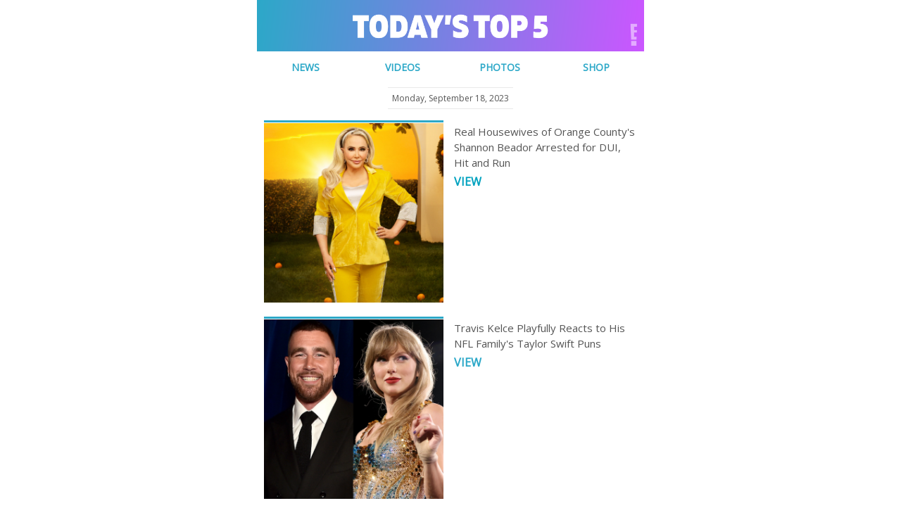

--- FILE ---
content_type: text/html; charset=utf-8
request_url: https://link.eonline.com/view/62c2cb7c1adf6eabd109f974ji07s.59bo/8e1af848
body_size: 9005
content:
<!DOCTYPE html><html xmlns:v="urn:schemas-microsoft-com:vml" xmlns:o="urn:schemas-microsoft-com:office:office" lang="en"><head><title></title><meta http-equiv="Content-Type" content="text/html; charset=utf-8"><meta name="viewport" content="width=device-width,initial-scale=1"><!--[if mso]><xml><o:OfficeDocumentSettings><o:PixelsPerInch>96</o:PixelsPerInch><o:AllowPNG/></o:OfficeDocumentSettings></xml><![endif]--><!--[if !mso]><!--><link href="https://fonts.googleapis.com/css?family=Open+Sans" 
rel="stylesheet" type="text/css"><!--<![endif]--><style>
*{box-sizing:border-box}body{margin:0;padding:0}a[x-apple-data-detectors]{color:inherit!important;text-decoration:inherit!important}#MessageViewBody a{color:inherit;text-decoration:none}p{line-height:inherit}.desktop_hide,.desktop_hide table{mso-hide:all;display:none;max-height:0;overflow:hidden}.image_block img+div{display:none} @media (max-width:570px){.social_block.desktop_hide .social-table{display:inline-block!important}.mobile_hide{display:none}.row-content{width:100%!important}.stack .column{width:100%;display:block}.mobile_hide{min-height:0;max-height:0;max-width:0;overflow:hidden;font-size:0}.desktop_hide,.desktop_hide table{display:table!important;max-height:none!important}.row-16 .column-1 .block-3.text_block td.pad,.row-16 .column-2 .block-3.text_block td.pad{padding:5px 0!important}.row-16 .column-1{padding:0 15px!important}}
</style></head><body style="margin:0;background-color:#fff;padding:0;-webkit-text-size-adjust:none;text-size-adjust:none"><div class="sailthru-emco-preheader" style="display: none; max-height: 0px; overflow: hidden;">Travis Kelce Playfully Reacts to His NFL Family's Taylor Swift Puns; Nicole Kidman and Tom Cruise's Daughter Bella Celebrates the End of Summer With Rare Selfie; Model Nichole Coats Found Dead at 32; and more from E! News...</div><div style="display:none"><a href="https://link.eonline.com/click/32752792.245364/aHR0cDovL3d3dy5lb25saW5lLmNvbT9zb3VyY2U9ZW1haWwmbWVkaXVtPWRhaWx5/62c2cb7c1adf6eabd109f974C9cf7b66e"><img src="https://link.eonline.com/img/62c2cb7c1adf6eabd109f974ji07s.59bo/f1167b25.gif" alt="" border="0" /></a></div><table class="nl-container" width="100%" border="0" cellpadding="0" cellspacing="0" role="presentation" style="mso-table-lspace:0;mso-table-rspace:0;background-color:#fff"><tbody><tr><td><table class="row row-1" align="center" width="100%" border="0" cellpadding="0" cellspacing="0" role="presentation" style="mso-table-lspace:0;mso-table-rspace:0"><tbody><tr><td><table 
class="row-content stack" align="center" border="0" cellpadding="0" cellspacing="0" role="presentation" style="mso-table-lspace:0;mso-table-rspace:0;color:#000;width:550px;margin:0 auto" width="550"><tbody><tr><td class="column column-1" width="100%" style="mso-table-lspace:0;mso-table-rspace:0;font-weight:400;text-align:left;padding-bottom:5px;vertical-align:top;border-top:0;border-right:0;border-bottom:0;border-left:0"><table class="image_block block-1" width="100%" border="0" cellpadding="0" 
cellspacing="0" role="presentation" style="mso-table-lspace:0;mso-table-rspace:0"><tr><td class="pad" style="width:100%"><div class="alignment" align="center" style="line-height:10px"><a href="https://link.eonline.com/click/32752792.245364/aHR0cHM6Ly93d3cuZW9ubGluZS5jb20_c291cmNlPWVtYWlsJm1lZGl1bT1kYWlseQ/62c2cb7c1adf6eabd109f974Ha82de5a2" target="_blank" style="outline:none" tabindex="-1"><img src="https://media.sailthru.com/composer/images/sailthru-prod-3fw/E%21%20Insider/E%21%20Insider%20TT5%20Header.png" style="display:block;height:auto;border:0;max-width:550px;width:100%" 
width="550" alt="E Today's Top Five" title="E Today's Top Five"></a></div></td></tr></table></td></tr></tbody></table></td></tr></tbody></table><table class="row row-2 desktop_hide" align="center" width="100%" border="0" cellpadding="0" cellspacing="0" role="presentation" style="mso-table-lspace:0;mso-table-rspace:0;mso-hide:all;display:none;max-height:0;overflow:hidden"><tbody><tr><td><table class="row-content" align="center" border="0" cellpadding="0" cellspacing="0" role="presentation" 
style="mso-table-lspace:0;mso-table-rspace:0;mso-hide:all;display:none;max-height:0;overflow:hidden;color:#000;width:550px;margin:0 auto" width="550"><tbody><tr><td class="column column-1" width="25%" style="mso-table-lspace:0;mso-table-rspace:0;font-weight:400;text-align:left;vertical-align:top;border-top:0;border-right:0;border-bottom:0;border-left:0"><table class="text_block block-1" width="100%" border="0" cellpadding="10" cellspacing="0" role="presentation" 
style="mso-table-lspace:0;mso-table-rspace:0;word-break:break-word;mso-hide:all;display:none;max-height:0;overflow:hidden"><tr><td class="pad"><div style="font-family:sans-serif"><div class style="font-size:14px;font-family:Open Sans,Helvetica,Arial,sans-serif;mso-line-height-alt:16.8px;color:#ef00a5;line-height:1.2"><p style="margin:0;font-size:14px;text-align:center;mso-line-height-alt:16.8px">
<span style="color:#2ca8c8;font-size:13px;"><a href="https://link.eonline.com/click/32752792.245364/aHR0cHM6Ly93d3cuZW9ubGluZS5jb20_c291cmNlPWVtYWlsJm1lZGl1bT1kYWlseQ/62c2cb7c1adf6eabd109f974Ia82de5a2" target="_blank" style="text-decoration:none;color:#2ca8c8;" rel="noopener"><span style><span style><strong>NEWS</strong></span></span></a></span></p></div></div></td></tr></table></td><td class="column column-2" width="25%" style="mso-table-lspace:0;mso-table-rspace:0;font-weight:400;text-align:left;vertical-align:top;border-top:0;border-right:0;border-bottom:0;border-left:0"><table 
class="text_block block-1" width="100%" border="0" cellpadding="10" cellspacing="0" role="presentation" style="mso-table-lspace:0;mso-table-rspace:0;word-break:break-word;mso-hide:all;display:none;max-height:0;overflow:hidden"><tr><td class="pad"><div style="font-family:sans-serif"><div class style="font-size:14px;font-family:Open Sans,Helvetica,Arial,sans-serif;mso-line-height-alt:16.8px;color:#555;line-height:1.2"><p style="margin:0;font-size:14px;text-align:center;mso-line-height-alt:16.8px">
<a href="https://link.eonline.com/click/32752792.245364/aHR0cHM6Ly93d3cuZW9ubGluZS5jb20vdmlkZW9zP3NvdXJjZT1lbWFpbCZtZWRpdW09ZGFpbHk/62c2cb7c1adf6eabd109f974D7fc90297" target="_blank" style="text-decoration: none; color: #2CA8C8;" rel="noopener"><span style="color:#2ca8c8;"><span style="font-size:13px;"><strong>VIDEOS</strong></span></span></a></p></div></div></td></tr></table></td><td class="column column-3" width="25%" style="mso-table-lspace:0;mso-table-rspace:0;font-weight:400;text-align:left;vertical-align:top;border-top:0;border-right:0;border-bottom:0;border-left:0"><table 
class="text_block block-1" width="100%" border="0" cellpadding="10" cellspacing="0" role="presentation" style="mso-table-lspace:0;mso-table-rspace:0;word-break:break-word;mso-hide:all;display:none;max-height:0;overflow:hidden"><tr><td class="pad"><div style="font-family:sans-serif"><div class style="font-size:14px;font-family:Open Sans,Helvetica,Arial,sans-serif;mso-line-height-alt:16.8px;color:#555;line-height:1.2"><p style="margin:0;font-size:14px;text-align:center;mso-line-height-alt:16.8px">
<span style="color:#2ca8c8;font-size:13px;"><a href="https://link.eonline.com/click/32752792.245364/aHR0cHM6Ly93d3cuZW9ubGluZS5jb20vcGhvdG9zP3NvdXJjZT1lbWFpbCZtZWRpdW09ZGFpbHk/62c2cb7c1adf6eabd109f974D8ed01233" target="_blank" style="text-decoration:none;color:#2ca8c8;" rel="noopener"><span style><strong>PHOTOS</strong></span></a></span></p></div></div></td></tr></table></td><td class="column column-4" width="25%" style="mso-table-lspace:0;mso-table-rspace:0;font-weight:400;text-align:left;vertical-align:top;border-top:0;border-right:0;border-bottom:0;border-left:0"><table 
class="text_block block-1" width="100%" border="0" cellpadding="10" cellspacing="0" role="presentation" style="mso-table-lspace:0;mso-table-rspace:0;word-break:break-word;mso-hide:all;display:none;max-height:0;overflow:hidden"><tr><td class="pad"><div style="font-family:sans-serif"><div class style="font-size:14px;font-family:Open Sans,Helvetica,Arial,sans-serif;mso-line-height-alt:16.8px;color:#555;line-height:1.2"><p style="margin:0;font-size:14px;text-align:center;mso-line-height-alt:16.8px">
<span style="color:#2ca8c8;font-size:13px;"><a href="https://link.eonline.com/click/32752792.245364/aHR0cHM6Ly93d3cuZW9ubGluZS5jb20vbmV3cy9zaG9wP3NvdXJjZT1lbWFpbCZtZWRpdW09ZGFpbHk/62c2cb7c1adf6eabd109f974D1f2b851e" target="_blank" style="text-decoration:none;color:#2ca8c8;" rel="noopener"><span style><span style><strong>SHOP</strong></span></span></a></span></p></div></div></td></tr></table></td></tr></tbody></table></td></tr></tbody></table><table class="row row-3 mobile_hide" align="center" width="100%" border="0" cellpadding="0" cellspacing="0" role="presentation" 
style="mso-table-lspace:0;mso-table-rspace:0"><tbody><tr><td><table class="row-content" align="center" border="0" cellpadding="0" cellspacing="0" role="presentation" style="mso-table-lspace:0;mso-table-rspace:0;color:#000;width:550px;margin:0 auto" width="550"><tbody><tr><td class="column column-1" width="25%" style="mso-table-lspace:0;mso-table-rspace:0;font-weight:400;text-align:left;vertical-align:top;border-top:0;border-right:0;border-bottom:0;border-left:0"><table 
class="text_block block-1" width="100%" border="0" cellpadding="10" cellspacing="0" role="presentation" style="mso-table-lspace:0;mso-table-rspace:0;word-break:break-word"><tr><td class="pad"><div style="font-family:sans-serif"><div class style="font-size:14px;font-family:Open Sans,Helvetica,Arial,sans-serif;mso-line-height-alt:16.8px;color:#ef00a5;line-height:1.2"><p style="margin:0;font-size:14px;text-align:center;mso-line-height-alt:16.8px">
<span style="color:#2ca8c8;font-size:14px;"><a href="https://link.eonline.com/click/32752792.245364/aHR0cHM6Ly93d3cuZW9ubGluZS5jb20_c291cmNlPWVtYWlsJm1lZGl1bT1kYWlseQ/62c2cb7c1adf6eabd109f974Ja82de5a2" target="_blank" style="text-decoration:none;color:#2ca8c8;" rel="noopener"><span style><span style><strong>NEWS</strong></span></span></a></span></p></div></div></td></tr></table></td><td class="column column-2" width="25%" style="mso-table-lspace:0;mso-table-rspace:0;font-weight:400;text-align:left;vertical-align:top;border-top:0;border-right:0;border-bottom:0;border-left:0"><table 
class="text_block block-1" width="100%" border="0" cellpadding="10" cellspacing="0" role="presentation" style="mso-table-lspace:0;mso-table-rspace:0;word-break:break-word"><tr><td class="pad"><div style="font-family:sans-serif"><div class style="font-size:14px;font-family:Open Sans,Helvetica,Arial,sans-serif;mso-line-height-alt:16.8px;color:#555;line-height:1.2"><p style="margin:0;font-size:14px;text-align:center;mso-line-height-alt:16.8px">
<a href="https://link.eonline.com/click/32752792.245364/aHR0cHM6Ly93d3cuZW9ubGluZS5jb20vdmlkZW9zP3NvdXJjZT1lbWFpbCZtZWRpdW09ZGFpbHk/62c2cb7c1adf6eabd109f974E7fc90297" target="_blank" style="text-decoration: none; color: #2CA8C8;" rel="noopener"><span style="color:#2ca8c8;"><strong>VIDEOS</strong></span></a></p></div></div></td></tr></table></td><td class="column column-3" width="25%" style="mso-table-lspace:0;mso-table-rspace:0;font-weight:400;text-align:left;vertical-align:top;border-top:0;border-right:0;border-bottom:0;border-left:0"><table class="text_block block-1" width="100%" border="0" 
cellpadding="10" cellspacing="0" role="presentation" style="mso-table-lspace:0;mso-table-rspace:0;word-break:break-word"><tr><td class="pad"><div style="font-family:sans-serif"><div class style="font-size:14px;font-family:Open Sans,Helvetica,Arial,sans-serif;mso-line-height-alt:16.8px;color:#555;line-height:1.2"><p style="margin:0;font-size:14px;text-align:center;mso-line-height-alt:16.8px">
<span style="color:#2ca8c8;font-size:14px;"><a href="https://link.eonline.com/click/32752792.245364/aHR0cHM6Ly93d3cuZW9ubGluZS5jb20vcGhvdG9zP3NvdXJjZT1lbWFpbCZtZWRpdW09ZGFpbHk/62c2cb7c1adf6eabd109f974E8ed01233" target="_blank" style="text-decoration:none;color:#2ca8c8;" rel="noopener"><span style><strong>PHOTOS</strong></span></a></span></p></div></div></td></tr></table></td><td class="column column-4" width="25%" style="mso-table-lspace:0;mso-table-rspace:0;font-weight:400;text-align:left;vertical-align:top;border-top:0;border-right:0;border-bottom:0;border-left:0"><table 
class="text_block block-1" width="100%" border="0" cellpadding="10" cellspacing="0" role="presentation" style="mso-table-lspace:0;mso-table-rspace:0;word-break:break-word"><tr><td class="pad"><div style="font-family:sans-serif"><div class style="font-size:14px;font-family:Open Sans,Helvetica,Arial,sans-serif;mso-line-height-alt:16.8px;color:#555;line-height:1.2"><p style="margin:0;font-size:14px;text-align:center;mso-line-height-alt:16.8px">
<span style="font-size:14px;"><strong><span style="color:#2ca8c8;"><a href="https://link.eonline.com/click/32752792.245364/aHR0cHM6Ly93d3cuZW9ubGluZS5jb20vbmV3cy9zaG9wP3NvdXJjZT1lbWFpbCZtZWRpdW09ZGFpbHk/62c2cb7c1adf6eabd109f974E1f2b851e" target="_blank" style="text-decoration:none;color:#2ca8c8;" rel="noopener"><span style><span style>SHOP</span></span></a></span></strong></span></p></div></div></td></tr></table></td></tr></tbody></table></td></tr></tbody></table><table class="row row-4" align="center" width="100%" border="0" cellpadding="0" cellspacing="0" role="presentation" 
style="mso-table-lspace:0;mso-table-rspace:0"><tbody><tr><td><table class="row-content stack" align="center" border="0" cellpadding="0" cellspacing="0" role="presentation" style="mso-table-lspace:0;mso-table-rspace:0;color:#000;width:550px;margin:0 auto" width="550"><tbody><tr><td class="column column-1" width="100%" 
style="mso-table-lspace:0;mso-table-rspace:0;font-weight:400;text-align:left;padding-bottom:5px;padding-left:10px;padding-right:10px;padding-top:10px;vertical-align:top;border-top:0;border-right:0;border-bottom:0;border-left:0"><table class="divider_block block-1" width="100%" border="0" cellpadding="0" cellspacing="0" role="presentation" style="mso-table-lspace:0;mso-table-rspace:0"><tr><td class="pad" style="padding-left:10px;padding-right:10px"><div class="alignment" align="center"><table 
border="0" cellpadding="0" cellspacing="0" role="presentation" width="35%" style="mso-table-lspace:0;mso-table-rspace:0"><tr><td class="divider_inner" style="font-size:1px;line-height:1px;border-top:1px solid #e9e9e9"><span>&#8202;</span></td></tr></table></div></td></tr></table><table class="text_block block-2" width="100%" border="0" cellpadding="0" cellspacing="0" role="presentation" style="mso-table-lspace:0;mso-table-rspace:0;word-break:break-word"><tr><td class="pad" 
style="padding-bottom:5px;padding-left:10px;padding-right:10px;padding-top:5px"><div style="font-family:Arial,sans-serif"><div class style="font-family:'Open Sans',Helvetica,Arial,sans-serif;font-size:12px;mso-line-height-alt:18px;color:#555;line-height:1.5"><p style="margin:0;text-align:center;mso-line-height-alt:18px">Monday, September 18, 2023</p></div></div></td></tr></table><table class="divider_block block-3" width="100%" border="0" cellpadding="0" cellspacing="0" role="presentation" 
style="mso-table-lspace:0;mso-table-rspace:0"><tr><td class="pad" style="padding-left:10px;padding-right:10px"><div class="alignment" align="center"><table border="0" cellpadding="0" cellspacing="0" role="presentation" width="35%" style="mso-table-lspace:0;mso-table-rspace:0"><tr><td class="divider_inner" style="font-size:1px;line-height:1px;border-top:1px solid #e9e9e9"><span>&#8202;</span></td></tr></table></div></td></tr></table></td></tr></tbody></table></td></tr></tbody></table><table 
class="row row-5" align="center" width="100%" border="0" cellpadding="0" cellspacing="0" role="presentation" style="mso-table-lspace:0;mso-table-rspace:0"><tbody><tr><td><table class="row-content" align="center" border="0" cellpadding="0" cellspacing="0" role="presentation" style="mso-table-lspace:0;mso-table-rspace:0;color:#000;width:550px;margin:0 auto" width="550"><tbody><tr><td class="column column-1" width="50%" 
style="mso-table-lspace:0;mso-table-rspace:0;font-weight:400;text-align:left;padding-bottom:10px;padding-top:10px;vertical-align:top;border-top:0;border-right:0;border-bottom:0;border-left:0"><table class="divider_block block-1" width="100%" border="0" cellpadding="0" cellspacing="0" role="presentation" style="mso-table-lspace:0;mso-table-rspace:0"><tr><td class="pad" style="padding-left:10px;padding-right:10px"><div class="alignment" align="center"><table border="0" cellpadding="0" 
cellspacing="0" role="presentation" width="100%" style="mso-table-lspace:0;mso-table-rspace:0"><tr><td class="divider_inner" style="font-size:1px;line-height:1px;border-top:3px solid #2ca8c8"><span>&#8202;</span></td></tr></table></div></td></tr></table><table class="image_block block-2" width="100%" border="0" cellpadding="0" cellspacing="0" role="presentation" style="mso-table-lspace:0;mso-table-rspace:0"><tr><td class="pad" style="padding-left:10px;padding-right:10px;width:100%"><div 
class="alignment" align="center" style="line-height:10px"><a href="https://link.eonline.com/click/32752792.245364/aHR0cHM6Ly93d3cuZW9ubGluZS5jb20vbmV3cy8xMzg1NzY1L3JlYWwtaG91c2V3aXZlcy1vZi1vcmFuZ2UtY291bnR5cy1zaGFubm9uLWJlYWRvci1hcnJlc3RlZC1mb3ItZHVpLWhpdC1hbmQtcnVuP3NvdXJjZT1lbWFpbCZtZWRpdW09ZGFpbHk/62c2cb7c1adf6eabd109f974G08a71071" target="_blank" style="outline:none" tabindex="-1"><img src="https://akns-images.eonline.com/eol_images/Entire_Site/2023818/rs_1200x1200-230918090813-beador.jpg?fit=around%7C1080:1080&output-quality=90&crop=1080:1080;center,top" style="display:block;height:auto;border:0;max-width:255px;width:100%" width="255" alt="I'm an image" title="I'm an image"></a></div></td></tr></table></td><td class="column column-2" width="50%" 
style="mso-table-lspace:0;mso-table-rspace:0;font-weight:400;text-align:left;padding-bottom:10px;padding-top:10px;vertical-align:top;border-top:0;border-right:0;border-bottom:0;border-left:0"><table class="text_block block-1 mobile_hide" width="100%" border="0" cellpadding="0" cellspacing="0" role="presentation" style="mso-table-lspace:0;mso-table-rspace:0;word-break:break-word"><tr><td class="pad" style="padding-bottom:5px;padding-left:5px;padding-right:10px;padding-top:5px"><div 
style="font-family:Arial,sans-serif"><div class style="font-size:14px;font-family:'Open Sans',Helvetica,Arial,sans-serif;mso-line-height-alt:21px;color:#555;line-height:1.5"><p style="margin:0;font-size:14px;text-align:left;mso-line-height-alt:22.5px"><span style="font-size:15px;">Real Housewives of Orange County's Shannon Beador Arrested for DUI, Hit and Run</span></p></div></div></td></tr></table><table class="text_block block-2 desktop_hide" width="100%" border="0" cellpadding="0" cellspacing="0" role="presentation" 
style="mso-table-lspace:0;mso-table-rspace:0;mso-hide:all;display:none;max-height:0;overflow:hidden;word-break:break-word"><tr><td class="pad" style="padding-bottom:5px;padding-left:5px;padding-right:10px;padding-top:5px"><div style="font-family:Arial,sans-serif"><div class style="font-size:14px;font-family:'Open Sans',Helvetica,Arial,sans-serif;mso-line-height-alt:21px;color:#555;line-height:1.5"><p style="margin:0;font-size:14px;text-align:left;mso-line-height-alt:21px">
<span style="font-size:14px;">Real Housewives of Orange County's Shannon Beador Arrested for DUI, Hit and Run</span></p></div></div></td></tr></table><table class="button_block block-3 desktop_hide" width="100%" border="0" cellpadding="0" cellspacing="0" role="presentation" style="mso-table-lspace:0;mso-table-rspace:0;mso-hide:all;display:none;max-height:0;overflow:hidden"><tr><td class="pad" style="padding-left:5px;text-align:left"><div class="alignment" align="left">
<!--[if mso]><v:roundrect xmlns:v="urn:schemas-microsoft-com:vml" xmlns:w="urn:schemas-microsoft-com:office:word" href="https://link.eonline.com/click/32752792.245364/aHR0cHM6Ly93d3cuZW9ubGluZS5jb20vbmV3cy8xMzg1NzY1L3JlYWwtaG91c2V3aXZlcy1vZi1vcmFuZ2UtY291bnR5cy1zaGFubm9uLWJlYWRvci1hcnJlc3RlZC1mb3ItZHVpLWhpdC1hbmQtcnVuP3NvdXJjZT1lbWFpbCZtZWRpdW09ZGFpbHk/62c2cb7c1adf6eabd109f974H08a71071" style="height:16px;width:32px;v-text-anchor:middle;" arcsize="0%" stroke="false" fill="false"><w:anchorlock/><v:textbox inset="0px,0px,0px,0px"><center style="color:#00a2bf; font-family:Arial, sans-serif; font-size:14px"><![endif]-->
<a href="https://link.eonline.com/click/32752792.245364/aHR0cHM6Ly93d3cuZW9ubGluZS5jb20vbmV3cy8xMzg1NzY1L3JlYWwtaG91c2V3aXZlcy1vZi1vcmFuZ2UtY291bnR5cy1zaGFubm9uLWJlYWRvci1hcnJlc3RlZC1mb3ItZHVpLWhpdC1hbmQtcnVuP3NvdXJjZT1lbWFpbCZtZWRpdW09ZGFpbHk/62c2cb7c1adf6eabd109f974I08a71071" target="_blank" style="text-decoration:none;display:inline-block;color:#00a2bf;background-color:transparent;border-radius:0px;width:auto;border-top:0px solid transparent;font-weight:400;border-right:0px solid transparent;border-bottom:0px solid #555555;border-left:0px dotted #BC2A9B;padding-top:0px;padding-bottom:0px;font-family:'Open Sans', Helvetica, Arial, sans-serif;font-size:14px;text-align:center;mso-border-alt:none;word-break:keep-all;"><span style="padding-left:0px;padding-right:0px;font-size:14px;display:inline-block;letter-spacing:normal;"><span style="word-break:break-word;"><span style data-mce-style><span style="line-height: 16.8px;" data-mce-style><strong>VIEW</strong></span></span></span></span></a>
<!--[if mso]></center></v:textbox></v:roundrect><![endif]--></div></td></tr></table><table class="button_block block-4 mobile_hide" width="100%" border="0" cellpadding="0" cellspacing="0" role="presentation" style="mso-table-lspace:0;mso-table-rspace:0"><tr><td class="pad" style="padding-left:5px;text-align:left"><div class="alignment" align="left">
<!--[if mso]><v:roundrect xmlns:v="urn:schemas-microsoft-com:vml" xmlns:w="urn:schemas-microsoft-com:office:word" href="https://link.eonline.com/click/32752792.245364/aHR0cHM6Ly93d3cuZW9ubGluZS5jb20vbmV3cy8xMzg1NzY1L3JlYWwtaG91c2V3aXZlcy1vZi1vcmFuZ2UtY291bnR5cy1zaGFubm9uLWJlYWRvci1hcnJlc3RlZC1mb3ItZHVpLWhpdC1hbmQtcnVuP3NvdXJjZT1lbWFpbCZtZWRpdW09ZGFpbHk/62c2cb7c1adf6eabd109f974J08a71071" style="height:19px;width:37px;v-text-anchor:middle;" arcsize="0%" stroke="false" fill="false"><w:anchorlock/><v:textbox inset="0px,0px,0px,0px"><center style="color:#00a2bf; font-family:Arial, sans-serif; font-size:16px"><![endif]-->
<a href="https://link.eonline.com/click/32752792.245364/aHR0cHM6Ly93d3cuZW9ubGluZS5jb20vbmV3cy8xMzg1NzY1L3JlYWwtaG91c2V3aXZlcy1vZi1vcmFuZ2UtY291bnR5cy1zaGFubm9uLWJlYWRvci1hcnJlc3RlZC1mb3ItZHVpLWhpdC1hbmQtcnVuP3NvdXJjZT1lbWFpbCZtZWRpdW09ZGFpbHk/62c2cb7c1adf6eabd109f974K08a71071" target="_blank" style="text-decoration:none;display:inline-block;color:#00a2bf;background-color:transparent;border-radius:0px;width:auto;border-top:0px solid transparent;font-weight:400;border-right:0px solid transparent;border-bottom:0px solid #555555;border-left:0px dotted #BC2A9B;padding-top:0px;padding-bottom:0px;font-family:'Open Sans', Helvetica, Arial, sans-serif;font-size:16px;text-align:center;mso-border-alt:none;word-break:keep-all;"><span style="padding-left:0px;padding-right:0px;font-size:16px;display:inline-block;letter-spacing:normal;"><span style="word-break:break-word;"><span style data-mce-style><span style="line-height: 19.2px;" data-mce-style><strong>VIEW</strong></span></span></span></span></a>
<!--[if mso]></center></v:textbox></v:roundrect><![endif]--></div></td></tr></table></td></tr></tbody></table></td></tr></tbody></table><table class="row row-6" align="center" width="100%" border="0" cellpadding="0" cellspacing="0" role="presentation" style="mso-table-lspace:0;mso-table-rspace:0"><tbody><tr><td><table class="row-content" align="center" border="0" cellpadding="0" cellspacing="0" role="presentation" 
style="mso-table-lspace:0;mso-table-rspace:0;color:#000;width:550px;margin:0 auto" width="550"><tbody><tr><td class="column column-1" width="50%" style="mso-table-lspace:0;mso-table-rspace:0;font-weight:400;text-align:left;padding-bottom:10px;padding-top:10px;vertical-align:top;border-top:0;border-right:0;border-bottom:0;border-left:0"><table class="divider_block block-1" width="100%" border="0" cellpadding="0" cellspacing="0" role="presentation" style="mso-table-lspace:0;mso-table-rspace:0">
<tr><td class="pad" style="padding-left:10px;padding-right:10px"><div class="alignment" align="center"><table border="0" cellpadding="0" cellspacing="0" role="presentation" width="100%" style="mso-table-lspace:0;mso-table-rspace:0"><tr><td class="divider_inner" style="font-size:1px;line-height:1px;border-top:3px solid #2ca8c8"><span>&#8202;</span></td></tr></table></div></td></tr></table><table class="image_block block-2" width="100%" border="0" cellpadding="0" cellspacing="0" 
role="presentation" style="mso-table-lspace:0;mso-table-rspace:0"><tr><td class="pad" style="padding-left:10px;padding-right:10px;width:100%"><div class="alignment" align="center" style="line-height:10px"><a href="https://link.eonline.com/click/32752792.245364/aHR0cHM6Ly93d3cuZW9ubGluZS5jb20vbmV3cy8xMzg1NzQ5L3RyYXZpcy1rZWxjZS1wbGF5ZnVsbHktcmVhY3RzLXRvLWhpcy1uZmwtZmFtaWx5cy10YXlsb3Itc3dpZnQtcHVucz9zb3VyY2U9ZW1haWwmbWVkaXVtPWRhaWx5/62c2cb7c1adf6eabd109f974Gb9b77850" target="_blank" style="outline:none" tabindex="-1"><img src="https://akns-images.eonline.com/eol_images/Entire_Site/2023626/rs_1200x1200-230726093556-1200-Travis-Kelce-Taylor-Swift.cm.72623.jpg?fit=around%7C1080:1080&output-quality=90&crop=1080:1080;center,top" style="display:block;height:auto;border:0;max-width:255px;width:100%" width="255" alt="I'm an image" title="I'm an image"></a></div></td></tr></table>
</td><td class="column column-2" width="50%" style="mso-table-lspace:0;mso-table-rspace:0;font-weight:400;text-align:left;padding-bottom:10px;padding-top:10px;vertical-align:top;border-top:0;border-right:0;border-bottom:0;border-left:0"><table class="text_block block-1 mobile_hide" width="100%" border="0" cellpadding="0" cellspacing="0" role="presentation" style="mso-table-lspace:0;mso-table-rspace:0;word-break:break-word"><tr><td class="pad" 
style="padding-bottom:5px;padding-left:5px;padding-right:10px;padding-top:5px"><div style="font-family:Arial,sans-serif"><div class style="font-size:14px;font-family:'Open Sans',Helvetica,Arial,sans-serif;mso-line-height-alt:21px;color:#555;line-height:1.5"><p style="margin:0;font-size:14px;text-align:left;mso-line-height-alt:22.5px"><span style="font-size:15px;">Travis Kelce Playfully Reacts to His NFL Family's Taylor Swift Puns</span></p></div></div></td></tr></table><table class="text_block block-2 desktop_hide" width="100%" border="0" 
cellpadding="0" cellspacing="0" role="presentation" style="mso-table-lspace:0;mso-table-rspace:0;mso-hide:all;display:none;max-height:0;overflow:hidden;word-break:break-word"><tr><td class="pad" style="padding-bottom:5px;padding-left:5px;padding-right:10px;padding-top:5px"><div style="font-family:Arial,sans-serif"><div class style="font-size:14px;font-family:'Open Sans',Helvetica,Arial,sans-serif;mso-line-height-alt:21px;color:#555;line-height:1.5"><p 
style="margin:0;font-size:14px;text-align:left;mso-line-height-alt:21px"><span style="font-size:14px;">Travis Kelce Playfully Reacts to His NFL Family's Taylor Swift Puns</span></p></div></div></td></tr></table><table class="button_block block-3 desktop_hide" width="100%" border="0" cellpadding="0" cellspacing="0" role="presentation" style="mso-table-lspace:0;mso-table-rspace:0;mso-hide:all;display:none;max-height:0;overflow:hidden"><tr><td class="pad" style="padding-left:5px;text-align:left"><div class="alignment" align="left">
<!--[if mso]><v:roundrect xmlns:v="urn:schemas-microsoft-com:vml" xmlns:w="urn:schemas-microsoft-com:office:word" href="https://link.eonline.com/click/32752792.245364/aHR0cHM6Ly93d3cuZW9ubGluZS5jb20vbmV3cy8xMzg1NzQ5L3RyYXZpcy1rZWxjZS1wbGF5ZnVsbHktcmVhY3RzLXRvLWhpcy1uZmwtZmFtaWx5cy10YXlsb3Itc3dpZnQtcHVucz9zb3VyY2U9ZW1haWwmbWVkaXVtPWRhaWx5/62c2cb7c1adf6eabd109f974Hb9b77850" style="height:16px;width:32px;v-text-anchor:middle;" arcsize="0%" stroke="false" fill="false"><w:anchorlock/><v:textbox inset="0px,0px,0px,0px"><center style="color:#2ca8c8; font-family:Arial, sans-serif; font-size:14px"><![endif]-->
<a href="https://link.eonline.com/click/32752792.245364/aHR0cHM6Ly93d3cuZW9ubGluZS5jb20vbmV3cy8xMzg1NzQ5L3RyYXZpcy1rZWxjZS1wbGF5ZnVsbHktcmVhY3RzLXRvLWhpcy1uZmwtZmFtaWx5cy10YXlsb3Itc3dpZnQtcHVucz9zb3VyY2U9ZW1haWwmbWVkaXVtPWRhaWx5/62c2cb7c1adf6eabd109f974Ib9b77850" target="_blank" style="text-decoration:none;display:inline-block;color:#2ca8c8;background-color:transparent;border-radius:0px;width:auto;border-top:0px solid transparent;font-weight:400;border-right:0px solid transparent;border-bottom:0px solid #555555;border-left:0px dotted #BC2A9B;padding-top:0px;padding-bottom:0px;font-family:'Open Sans', Helvetica, Arial, sans-serif;font-size:14px;text-align:center;mso-border-alt:none;word-break:keep-all;"><span style="padding-left:0px;padding-right:0px;font-size:14px;display:inline-block;letter-spacing:normal;"><span style="word-break:break-word;"><span style data-mce-style><span style="line-height: 16.8px;" data-mce-style><strong>VIEW</strong></span></span></span></span></a>
<!--[if mso]></center></v:textbox></v:roundrect><![endif]--></div></td></tr></table><table class="button_block block-4 mobile_hide" width="100%" border="0" cellpadding="0" cellspacing="0" role="presentation" style="mso-table-lspace:0;mso-table-rspace:0"><tr><td class="pad" style="padding-left:5px;text-align:left"><div class="alignment" align="left">
<!--[if mso]><v:roundrect xmlns:v="urn:schemas-microsoft-com:vml" xmlns:w="urn:schemas-microsoft-com:office:word" href="https://link.eonline.com/click/32752792.245364/aHR0cHM6Ly93d3cuZW9ubGluZS5jb20vbmV3cy8xMzg1NzQ5L3RyYXZpcy1rZWxjZS1wbGF5ZnVsbHktcmVhY3RzLXRvLWhpcy1uZmwtZmFtaWx5cy10YXlsb3Itc3dpZnQtcHVucz9zb3VyY2U9ZW1haWwmbWVkaXVtPWRhaWx5/62c2cb7c1adf6eabd109f974Jb9b77850" style="height:19px;width:37px;v-text-anchor:middle;" arcsize="0%" stroke="false" fill="false"><w:anchorlock/><v:textbox inset="0px,0px,0px,0px"><center style="color:#2ca8c8; font-family:Arial, sans-serif; font-size:16px"><![endif]-->
<a href="https://link.eonline.com/click/32752792.245364/aHR0cHM6Ly93d3cuZW9ubGluZS5jb20vbmV3cy8xMzg1NzQ5L3RyYXZpcy1rZWxjZS1wbGF5ZnVsbHktcmVhY3RzLXRvLWhpcy1uZmwtZmFtaWx5cy10YXlsb3Itc3dpZnQtcHVucz9zb3VyY2U9ZW1haWwmbWVkaXVtPWRhaWx5/62c2cb7c1adf6eabd109f974Kb9b77850" target="_blank" style="text-decoration:none;display:inline-block;color:#2ca8c8;background-color:transparent;border-radius:0px;width:auto;border-top:0px solid transparent;font-weight:400;border-right:0px solid transparent;border-bottom:0px solid #555555;border-left:0px dotted #BC2A9B;padding-top:0px;padding-bottom:0px;font-family:'Open Sans', Helvetica, Arial, sans-serif;font-size:16px;text-align:center;mso-border-alt:none;word-break:keep-all;"><span style="padding-left:0px;padding-right:0px;font-size:16px;display:inline-block;letter-spacing:normal;"><span style="word-break:break-word;"><span style data-mce-style><span style="line-height: 19.2px;" data-mce-style><strong>VIEW</strong></span></span></span></span></a>
<!--[if mso]></center></v:textbox></v:roundrect><![endif]--></div></td></tr></table></td></tr></tbody></table></td></tr></tbody></table><table class="row row-7" align="center" width="100%" border="0" cellpadding="0" cellspacing="0" role="presentation" style="mso-table-lspace:0;mso-table-rspace:0"><tbody><tr><td><table class="row-content" align="center" border="0" cellpadding="0" cellspacing="0" role="presentation" 
style="mso-table-lspace:0;mso-table-rspace:0;color:#000;width:550px;margin:0 auto" width="550"><tbody><tr><td class="column column-1" width="50%" style="mso-table-lspace:0;mso-table-rspace:0;font-weight:400;text-align:left;padding-bottom:10px;padding-top:10px;vertical-align:top;border-top:0;border-right:0;border-bottom:0;border-left:0"><table class="divider_block block-1" width="100%" border="0" cellpadding="0" cellspacing="0" role="presentation" style="mso-table-lspace:0;mso-table-rspace:0">
<tr><td class="pad" style="padding-left:10px;padding-right:10px"><div class="alignment" align="center"><table border="0" cellpadding="0" cellspacing="0" role="presentation" width="100%" style="mso-table-lspace:0;mso-table-rspace:0"><tr><td class="divider_inner" style="font-size:1px;line-height:1px;border-top:3px solid #2ca8c8"><span>&#8202;</span></td></tr></table></div></td></tr></table><table class="image_block block-2" width="100%" border="0" cellpadding="0" cellspacing="0" 
role="presentation" style="mso-table-lspace:0;mso-table-rspace:0"><tr><td class="pad" style="padding-left:10px;padding-right:10px;width:100%"><div class="alignment" align="center" style="line-height:10px"><a href="https://link.eonline.com/click/32752792.245364/[base64]/62c2cb7c1adf6eabd109f974G3a0ca82f" target="_blank" style="outline:none" tabindex="-1"><img src="https://akns-images.eonline.com/eol_images/Entire_Site/2023230/rs_1200x1200-230330071114-1200-Bella-Kidman-Cruise-LT-033023.jpg?fit=around%7C1080:1080&output-quality=90&crop=1080:1080;center,top" style="display:block;height:auto;border:0;max-width:255px;width:100%" width="255" alt="I'm an image" title="I'm an image"></a></div></td></tr></table>
</td><td class="column column-2" width="50%" style="mso-table-lspace:0;mso-table-rspace:0;font-weight:400;text-align:left;padding-bottom:10px;padding-top:10px;vertical-align:top;border-top:0;border-right:0;border-bottom:0;border-left:0"><table class="text_block block-1 mobile_hide" width="100%" border="0" cellpadding="0" cellspacing="0" role="presentation" style="mso-table-lspace:0;mso-table-rspace:0;word-break:break-word"><tr><td class="pad" 
style="padding-bottom:5px;padding-left:5px;padding-right:10px;padding-top:5px"><div style="font-family:Arial,sans-serif"><div class style="font-size:14px;font-family:'Open Sans',Helvetica,Arial,sans-serif;mso-line-height-alt:21px;color:#555;line-height:1.5"><p style="margin:0;font-size:14px;text-align:left;mso-line-height-alt:22.5px"><span style="font-size:15px;">Nicole Kidman and Tom Cruise's Daughter Bella Celebrates the End of Summer With Rare Selfie</span></p></div></div></td></tr></table><table class="text_block block-2 desktop_hide" width="100%" border="0" 
cellpadding="0" cellspacing="0" role="presentation" style="mso-table-lspace:0;mso-table-rspace:0;mso-hide:all;display:none;max-height:0;overflow:hidden;word-break:break-word"><tr><td class="pad" style="padding-bottom:5px;padding-left:5px;padding-right:10px;padding-top:5px"><div style="font-family:Arial,sans-serif"><div class style="font-size:14px;font-family:'Open Sans',Helvetica,Arial,sans-serif;mso-line-height-alt:21px;color:#555;line-height:1.5"><p 
style="margin:0;font-size:14px;text-align:left;mso-line-height-alt:21px"><span style="font-size:14px;">Nicole Kidman and Tom Cruise's Daughter Bella Celebrates the End of Summer With Rare Selfie</span></p></div></div></td></tr></table><table class="button_block block-3 desktop_hide" width="100%" border="0" cellpadding="0" cellspacing="0" role="presentation" style="mso-table-lspace:0;mso-table-rspace:0;mso-hide:all;display:none;max-height:0;overflow:hidden"><tr><td class="pad" style="padding-left:5px;text-align:left"><div class="alignment" align="left">
<!--[if mso]><v:roundrect xmlns:v="urn:schemas-microsoft-com:vml" xmlns:w="urn:schemas-microsoft-com:office:word" href="https://link.eonline.com/click/32752792.245364/[base64]/62c2cb7c1adf6eabd109f974H3a0ca82f" style="height:16px;width:32px;v-text-anchor:middle;" arcsize="0%" stroke="false" fill="false"><w:anchorlock/><v:textbox inset="0px,0px,0px,0px"><center style="color:#2ca8c8; font-family:Arial, sans-serif; font-size:14px"><![endif]-->
<a href="https://link.eonline.com/click/32752792.245364/[base64]/62c2cb7c1adf6eabd109f974I3a0ca82f" target="_blank" style="text-decoration:none;display:inline-block;color:#2ca8c8;background-color:transparent;border-radius:0px;width:auto;border-top:0px solid transparent;font-weight:400;border-right:0px solid transparent;border-bottom:0px solid #555555;border-left:0px dotted #BC2A9B;padding-top:0px;padding-bottom:0px;font-family:'Open Sans', Helvetica, Arial, sans-serif;font-size:14px;text-align:center;mso-border-alt:none;word-break:keep-all;"><span style="padding-left:0px;padding-right:0px;font-size:14px;display:inline-block;letter-spacing:normal;"><span style="word-break:break-word;"><span style data-mce-style><span style="line-height: 16.8px;" data-mce-style><strong>VIEW</strong></span></span></span></span></a>
<!--[if mso]></center></v:textbox></v:roundrect><![endif]--></div></td></tr></table><table class="button_block block-4 mobile_hide" width="100%" border="0" cellpadding="0" cellspacing="0" role="presentation" style="mso-table-lspace:0;mso-table-rspace:0"><tr><td class="pad" style="padding-left:5px;text-align:left"><div class="alignment" align="left">
<!--[if mso]><v:roundrect xmlns:v="urn:schemas-microsoft-com:vml" xmlns:w="urn:schemas-microsoft-com:office:word" href="https://link.eonline.com/click/32752792.245364/[base64]/62c2cb7c1adf6eabd109f974J3a0ca82f" style="height:19px;width:37px;v-text-anchor:middle;" arcsize="0%" stroke="false" fill="false"><w:anchorlock/><v:textbox inset="0px,0px,0px,0px"><center style="color:#2ca8c8; font-family:Arial, sans-serif; font-size:16px"><![endif]-->
<a href="https://link.eonline.com/click/32752792.245364/[base64]/62c2cb7c1adf6eabd109f974K3a0ca82f" target="_blank" style="text-decoration:none;display:inline-block;color:#2ca8c8;background-color:transparent;border-radius:0px;width:auto;border-top:0px solid transparent;font-weight:400;border-right:0px solid transparent;border-bottom:0px solid #555555;border-left:0px dotted #BC2A9B;padding-top:0px;padding-bottom:0px;font-family:'Open Sans', Helvetica, Arial, sans-serif;font-size:16px;text-align:center;mso-border-alt:none;word-break:keep-all;"><span style="padding-left:0px;padding-right:0px;font-size:16px;display:inline-block;letter-spacing:normal;"><span style="word-break:break-word;"><span style data-mce-style><span style="line-height: 19.2px;" data-mce-style><strong>VIEW</strong></span></span></span></span></a>
<!--[if mso]></center></v:textbox></v:roundrect><![endif]--></div></td></tr></table></td></tr></tbody></table></td></tr></tbody></table><table class="row row-8" align="center" width="100%" border="0" cellpadding="0" cellspacing="0" role="presentation" style="mso-table-lspace:0;mso-table-rspace:0"><tbody><tr><td><table class="row-content" align="center" border="0" cellpadding="0" cellspacing="0" role="presentation" 
style="mso-table-lspace:0;mso-table-rspace:0;color:#000;width:550px;margin:0 auto" width="550"><tbody><tr><td class="column column-1" width="50%" style="mso-table-lspace:0;mso-table-rspace:0;font-weight:400;text-align:left;padding-bottom:10px;padding-top:10px;vertical-align:top;border-top:0;border-right:0;border-bottom:0;border-left:0"><table class="divider_block block-1" width="100%" border="0" cellpadding="0" cellspacing="0" role="presentation" style="mso-table-lspace:0;mso-table-rspace:0">
<tr><td class="pad" style="padding-left:10px;padding-right:10px"><div class="alignment" align="center"><table border="0" cellpadding="0" cellspacing="0" role="presentation" width="100%" style="mso-table-lspace:0;mso-table-rspace:0"><tr><td class="divider_inner" style="font-size:1px;line-height:1px;border-top:3px solid #2ca8c8"><span>&#8202;</span></td></tr></table></div></td></tr></table><table class="image_block block-2" width="100%" border="0" cellpadding="0" cellspacing="0" 
role="presentation" style="mso-table-lspace:0;mso-table-rspace:0"><tr><td class="pad" style="padding-left:10px;padding-right:10px;width:100%"><div class="alignment" align="center" style="line-height:10px"><a href="https://link.eonline.com/click/32752792.245364/aHR0cHM6Ly93d3cuZW9ubGluZS5jb20vbmV3cy8xMzg1NzkxL21vZGVsLW5pY2hvbGUtY29hdHMtZm91bmQtZGVhZC1hdC0zMj9zb3VyY2U9ZW1haWwmbWVkaXVtPWRhaWx5/62c2cb7c1adf6eabd109f974G84d8dc02" target="_blank" style="outline:none" tabindex="-1"><img src="https://akns-images.eonline.com/eol_images/Entire_Site/2023818/cr_1200x1200-230918110327-Unknown-2.jpeg?fit=around%7C1080:1080&output-quality=90&crop=1080:1080;center,top" style="display:block;height:auto;border:0;max-width:255px;width:100%" width="255" alt="I'm an image" title="I'm an image"></a></div></td></tr></table>
</td><td class="column column-2" width="50%" style="mso-table-lspace:0;mso-table-rspace:0;font-weight:400;text-align:left;padding-bottom:10px;padding-top:10px;vertical-align:top;border-top:0;border-right:0;border-bottom:0;border-left:0"><table class="text_block block-1 mobile_hide" width="100%" border="0" cellpadding="0" cellspacing="0" role="presentation" style="mso-table-lspace:0;mso-table-rspace:0;word-break:break-word"><tr><td class="pad" 
style="padding-bottom:5px;padding-left:5px;padding-right:10px;padding-top:5px"><div style="font-family:Arial,sans-serif"><div class style="font-size:14px;font-family:'Open Sans',Helvetica,Arial,sans-serif;mso-line-height-alt:21px;color:#555;line-height:1.5"><p style="margin:0;font-size:14px;text-align:left;mso-line-height-alt:22.5px"><span style="font-size:15px;">Model Nichole Coats Found Dead at 32</span></p></div></div></td></tr></table><table class="text_block block-2 desktop_hide" width="100%" border="0" 
cellpadding="0" cellspacing="0" role="presentation" style="mso-table-lspace:0;mso-table-rspace:0;mso-hide:all;display:none;max-height:0;overflow:hidden;word-break:break-word"><tr><td class="pad" style="padding-bottom:5px;padding-left:5px;padding-right:10px;padding-top:5px"><div style="font-family:Arial,sans-serif"><div class style="font-size:14px;font-family:'Open Sans',Helvetica,Arial,sans-serif;mso-line-height-alt:21px;color:#555;line-height:1.5"><p 
style="margin:0;font-size:14px;text-align:left;mso-line-height-alt:21px"><span style="font-size:14px;">Model Nichole Coats Found Dead at 32</span></p></div></div></td></tr></table><table class="button_block block-3 desktop_hide" width="100%" border="0" cellpadding="0" cellspacing="0" role="presentation" style="mso-table-lspace:0;mso-table-rspace:0;mso-hide:all;display:none;max-height:0;overflow:hidden"><tr><td class="pad" style="padding-left:5px;text-align:left"><div class="alignment" align="left">
<!--[if mso]><v:roundrect xmlns:v="urn:schemas-microsoft-com:vml" xmlns:w="urn:schemas-microsoft-com:office:word" href="https://link.eonline.com/click/32752792.245364/aHR0cHM6Ly93d3cuZW9ubGluZS5jb20vbmV3cy8xMzg1NzkxL21vZGVsLW5pY2hvbGUtY29hdHMtZm91bmQtZGVhZC1hdC0zMj9zb3VyY2U9ZW1haWwmbWVkaXVtPWRhaWx5/62c2cb7c1adf6eabd109f974H84d8dc02" style="height:16px;width:32px;v-text-anchor:middle;" arcsize="0%" stroke="false" fill="false"><w:anchorlock/><v:textbox inset="0px,0px,0px,0px"><center style="color:#2ca8c8; font-family:Arial, sans-serif; font-size:14px"><![endif]-->
<a href="https://link.eonline.com/click/32752792.245364/aHR0cHM6Ly93d3cuZW9ubGluZS5jb20vbmV3cy8xMzg1NzkxL21vZGVsLW5pY2hvbGUtY29hdHMtZm91bmQtZGVhZC1hdC0zMj9zb3VyY2U9ZW1haWwmbWVkaXVtPWRhaWx5/62c2cb7c1adf6eabd109f974I84d8dc02" target="_blank" style="text-decoration:none;display:inline-block;color:#2ca8c8;background-color:transparent;border-radius:0px;width:auto;border-top:0px solid transparent;font-weight:400;border-right:0px solid transparent;border-bottom:0px solid #555555;border-left:0px dotted #BC2A9B;padding-top:0px;padding-bottom:0px;font-family:'Open Sans', Helvetica, Arial, sans-serif;font-size:14px;text-align:center;mso-border-alt:none;word-break:keep-all;"><span style="padding-left:0px;padding-right:0px;font-size:14px;display:inline-block;letter-spacing:normal;"><span style="word-break:break-word;"><span style data-mce-style><span style="line-height: 16.8px;" data-mce-style><strong>VIEW</strong></span></span></span></span></a>
<!--[if mso]></center></v:textbox></v:roundrect><![endif]--></div></td></tr></table><table class="button_block block-4 mobile_hide" width="100%" border="0" cellpadding="0" cellspacing="0" role="presentation" style="mso-table-lspace:0;mso-table-rspace:0"><tr><td class="pad" style="padding-left:5px;text-align:left"><div class="alignment" align="left">
<!--[if mso]><v:roundrect xmlns:v="urn:schemas-microsoft-com:vml" xmlns:w="urn:schemas-microsoft-com:office:word" href="https://link.eonline.com/click/32752792.245364/aHR0cHM6Ly93d3cuZW9ubGluZS5jb20vbmV3cy8xMzg1NzkxL21vZGVsLW5pY2hvbGUtY29hdHMtZm91bmQtZGVhZC1hdC0zMj9zb3VyY2U9ZW1haWwmbWVkaXVtPWRhaWx5/62c2cb7c1adf6eabd109f974J84d8dc02" style="height:19px;width:37px;v-text-anchor:middle;" arcsize="0%" stroke="false" fill="false"><w:anchorlock/><v:textbox inset="0px,0px,0px,0px"><center style="color:#2ca8c8; font-family:Arial, sans-serif; font-size:16px"><![endif]-->
<a href="https://link.eonline.com/click/32752792.245364/aHR0cHM6Ly93d3cuZW9ubGluZS5jb20vbmV3cy8xMzg1NzkxL21vZGVsLW5pY2hvbGUtY29hdHMtZm91bmQtZGVhZC1hdC0zMj9zb3VyY2U9ZW1haWwmbWVkaXVtPWRhaWx5/62c2cb7c1adf6eabd109f974K84d8dc02" target="_blank" style="text-decoration:none;display:inline-block;color:#2ca8c8;background-color:transparent;border-radius:0px;width:auto;border-top:0px solid transparent;font-weight:400;border-right:0px solid transparent;border-bottom:0px solid #555555;border-left:0px dotted #BC2A9B;padding-top:0px;padding-bottom:0px;font-family:'Open Sans', Helvetica, Arial, sans-serif;font-size:16px;text-align:center;mso-border-alt:none;word-break:keep-all;"><span style="padding-left:0px;padding-right:0px;font-size:16px;display:inline-block;letter-spacing:normal;"><span style="word-break:break-word;"><span style data-mce-style><span style="line-height: 19.2px;" data-mce-style><strong>VIEW</strong></span></span></span></span></a>
<!--[if mso]></center></v:textbox></v:roundrect><![endif]--></div></td></tr></table></td></tr></tbody></table></td></tr></tbody></table><table class="row row-9" align="center" width="100%" border="0" cellpadding="0" cellspacing="0" role="presentation" style="mso-table-lspace:0;mso-table-rspace:0"><tbody><tr><td><table class="row-content" align="center" border="0" cellpadding="0" cellspacing="0" role="presentation" 
style="mso-table-lspace:0;mso-table-rspace:0;color:#000;width:550px;margin:0 auto" width="550"><tbody><tr><td class="column column-1" width="50%" style="mso-table-lspace:0;mso-table-rspace:0;font-weight:400;text-align:left;padding-bottom:10px;padding-top:10px;vertical-align:top;border-top:0;border-right:0;border-bottom:0;border-left:0"><table class="divider_block block-1" width="100%" border="0" cellpadding="0" cellspacing="0" role="presentation" style="mso-table-lspace:0;mso-table-rspace:0">
<tr><td class="pad" style="padding-left:10px;padding-right:10px"><div class="alignment" align="center"><table border="0" cellpadding="0" cellspacing="0" role="presentation" width="100%" style="mso-table-lspace:0;mso-table-rspace:0"><tr><td class="divider_inner" style="font-size:1px;line-height:1px;border-top:3px solid #2ca8c8"><span>&#8202;</span></td></tr></table></div></td></tr></table><table class="image_block block-2" width="100%" border="0" cellpadding="0" cellspacing="0" 
role="presentation" style="mso-table-lspace:0;mso-table-rspace:0"><tr><td class="pad" style="padding-left:10px;padding-right:10px;width:100%"><div class="alignment" align="center" style="line-height:10px"><a href="https://link.eonline.com/click/32752792.245364/aHR0cHM6Ly93d3cuZW9ubGluZS5jb20vbmV3cy8xMzgxNDYzL2FyaWFuYS1ncmFuZGUtYW5kLWRhbHRvbi1nb21lei1vZmZpY2lhbGx5LWZpbGUtZm9yLWRpdm9yY2UtYWZ0ZXItMi15ZWFycy1vZi1tYXJyaWFnZT9zb3VyY2U9ZW1haWwmbWVkaXVtPWRhaWx5/62c2cb7c1adf6eabd109f974G7f380c28" target="_blank" style="outline:none" tabindex="-1"><img src="https://images.eonline.com/eol_images/Entire_Site/2020930//rs_1200x1200-201030150816-1200-ariana-grande-dalton-gomez.ct.jpg" style="display:block;height:auto;border:0;max-width:255px;width:100%" width="255" alt="I'm an image" title="I'm an image"></a></div></td></tr></table>
</td><td class="column column-2" width="50%" style="mso-table-lspace:0;mso-table-rspace:0;font-weight:400;text-align:left;padding-bottom:10px;padding-top:10px;vertical-align:top;border-top:0;border-right:0;border-bottom:0;border-left:0"><table class="text_block block-1 mobile_hide" width="100%" border="0" cellpadding="0" cellspacing="0" role="presentation" style="mso-table-lspace:0;mso-table-rspace:0;word-break:break-word"><tr><td class="pad" 
style="padding-bottom:5px;padding-left:5px;padding-right:10px;padding-top:5px"><div style="font-family:Arial,sans-serif"><div class style="font-size:14px;font-family:'Open Sans',Helvetica,Arial,sans-serif;mso-line-height-alt:21px;color:#555;line-height:1.5"><p style="margin:0;font-size:14px;text-align:left;mso-line-height-alt:22.5px"><span style="font-size:15px;">Ariana Grande and Dalton Gomez Officially File for Divorce After 2 Years of Marriage</span></p></div></div></td></tr></table><table class="text_block block-2 desktop_hide" width="100%" border="0" 
cellpadding="0" cellspacing="0" role="presentation" style="mso-table-lspace:0;mso-table-rspace:0;mso-hide:all;display:none;max-height:0;overflow:hidden;word-break:break-word"><tr><td class="pad" style="padding-bottom:5px;padding-left:5px;padding-right:10px;padding-top:5px"><div style="font-family:Arial,sans-serif"><div class style="font-size:14px;font-family:'Open Sans',Helvetica,Arial,sans-serif;mso-line-height-alt:21px;color:#555;line-height:1.5"><p 
style="margin:0;font-size:14px;text-align:left;mso-line-height-alt:21px"><span style="font-size:14px;">Ariana Grande and Dalton Gomez Officially File for Divorce After 2 Years of Marriage</span></p></div></div></td></tr></table><table class="button_block block-3 desktop_hide" width="100%" border="0" cellpadding="0" cellspacing="0" role="presentation" style="mso-table-lspace:0;mso-table-rspace:0;mso-hide:all;display:none;max-height:0;overflow:hidden"><tr><td class="pad" style="padding-left:5px;text-align:left"><div class="alignment" align="left">
<!--[if mso]><v:roundrect xmlns:v="urn:schemas-microsoft-com:vml" xmlns:w="urn:schemas-microsoft-com:office:word" href="https://link.eonline.com/click/32752792.245364/aHR0cHM6Ly93d3cuZW9ubGluZS5jb20vbmV3cy8xMzgxNDYzL2FyaWFuYS1ncmFuZGUtYW5kLWRhbHRvbi1nb21lei1vZmZpY2lhbGx5LWZpbGUtZm9yLWRpdm9yY2UtYWZ0ZXItMi15ZWFycy1vZi1tYXJyaWFnZT9zb3VyY2U9ZW1haWwmbWVkaXVtPWRhaWx5/62c2cb7c1adf6eabd109f974H7f380c28" style="height:16px;width:32px;v-text-anchor:middle;" arcsize="0%" stroke="false" fill="false"><w:anchorlock/><v:textbox inset="0px,0px,0px,0px"><center style="color:#2ca8c8; font-family:Arial, sans-serif; font-size:14px"><![endif]-->
<a href="https://link.eonline.com/click/32752792.245364/aHR0cHM6Ly93d3cuZW9ubGluZS5jb20vbmV3cy8xMzgxNDYzL2FyaWFuYS1ncmFuZGUtYW5kLWRhbHRvbi1nb21lei1vZmZpY2lhbGx5LWZpbGUtZm9yLWRpdm9yY2UtYWZ0ZXItMi15ZWFycy1vZi1tYXJyaWFnZT9zb3VyY2U9ZW1haWwmbWVkaXVtPWRhaWx5/62c2cb7c1adf6eabd109f974I7f380c28" target="_blank" style="text-decoration:none;display:inline-block;color:#2ca8c8;background-color:transparent;border-radius:0px;width:auto;border-top:0px solid transparent;font-weight:400;border-right:0px solid transparent;border-bottom:0px solid #555555;border-left:0px dotted #BC2A9B;padding-top:0px;padding-bottom:0px;font-family:'Open Sans', Helvetica, Arial, sans-serif;font-size:14px;text-align:center;mso-border-alt:none;word-break:keep-all;"><span style="padding-left:0px;padding-right:0px;font-size:14px;display:inline-block;letter-spacing:normal;"><span style="word-break:break-word;"><span style data-mce-style><span style="line-height: 16.8px;" data-mce-style><strong>VIEW</strong></span></span></span></span></a>
<!--[if mso]></center></v:textbox></v:roundrect><![endif]--></div></td></tr></table><table class="button_block block-4 mobile_hide" width="100%" border="0" cellpadding="0" cellspacing="0" role="presentation" style="mso-table-lspace:0;mso-table-rspace:0"><tr><td class="pad" style="padding-left:5px;text-align:left"><div class="alignment" align="left">
<!--[if mso]><v:roundrect xmlns:v="urn:schemas-microsoft-com:vml" xmlns:w="urn:schemas-microsoft-com:office:word" href="https://link.eonline.com/click/32752792.245364/aHR0cHM6Ly93d3cuZW9ubGluZS5jb20vbmV3cy8xMzgxNDYzL2FyaWFuYS1ncmFuZGUtYW5kLWRhbHRvbi1nb21lei1vZmZpY2lhbGx5LWZpbGUtZm9yLWRpdm9yY2UtYWZ0ZXItMi15ZWFycy1vZi1tYXJyaWFnZT9zb3VyY2U9ZW1haWwmbWVkaXVtPWRhaWx5/62c2cb7c1adf6eabd109f974J7f380c28" style="height:19px;width:37px;v-text-anchor:middle;" arcsize="0%" stroke="false" fill="false"><w:anchorlock/><v:textbox inset="0px,0px,0px,0px"><center style="color:#2ca8c8; font-family:Arial, sans-serif; font-size:16px"><![endif]-->
<a href="https://link.eonline.com/click/32752792.245364/aHR0cHM6Ly93d3cuZW9ubGluZS5jb20vbmV3cy8xMzgxNDYzL2FyaWFuYS1ncmFuZGUtYW5kLWRhbHRvbi1nb21lei1vZmZpY2lhbGx5LWZpbGUtZm9yLWRpdm9yY2UtYWZ0ZXItMi15ZWFycy1vZi1tYXJyaWFnZT9zb3VyY2U9ZW1haWwmbWVkaXVtPWRhaWx5/62c2cb7c1adf6eabd109f974K7f380c28" target="_blank" style="text-decoration:none;display:inline-block;color:#2ca8c8;background-color:transparent;border-radius:0px;width:auto;border-top:0px solid transparent;font-weight:400;border-right:0px solid transparent;border-bottom:0px solid #555555;border-left:0px dotted #BC2A9B;padding-top:0px;padding-bottom:0px;font-family:'Open Sans', Helvetica, Arial, sans-serif;font-size:16px;text-align:center;mso-border-alt:none;word-break:keep-all;"><span style="padding-left:0px;padding-right:0px;font-size:16px;display:inline-block;letter-spacing:normal;"><span style="word-break:break-word;"><span style data-mce-style><span style="line-height: 19.2px;" data-mce-style><strong>VIEW</strong></span></span></span></span></a>
<!--[if mso]></center></v:textbox></v:roundrect><![endif]--></div></td></tr></table></td></tr></tbody></table></td></tr></tbody></table><table class="row row-10" align="center" width="100%" border="0" cellpadding="0" cellspacing="0" role="presentation" style="mso-table-lspace:0;mso-table-rspace:0"><tbody><tr><td><table class="row-content stack" align="center" border="0" cellpadding="0" cellspacing="0" role="presentation" 
style="mso-table-lspace:0;mso-table-rspace:0;border-radius:0;color:#000;width:550px;margin:0 auto" width="550"><tbody><tr><td class="column column-1" width="100%" style="mso-table-lspace:0;mso-table-rspace:0;font-weight:400;text-align:left;vertical-align:top;border-top:0;border-right:0;border-bottom:0;border-left:0"><table class="html_block block-1 mobile_hide" width="100%" border="0" cellpadding="0" cellspacing="0" role="presentation" style="mso-table-lspace:0;mso-table-rspace:0"><tr><td 
class="pad"><div style="font-family:Open Sans,Helvetica,Arial,sans-serif;text-align:center" align="center"><table width="auto" cellpadding="0" cellspacing="0">
    <tr>
        <td colspan="2" align="left" valign="top" style="padding:0 0px">
            <a href="https://link.eonline.com/click/32752792.245364/aHR0cHM6Ly9saXMuZW9ubGluZS5jb20vY2xpY2s_cz04NDE0MTYmbGk9JmU9Zm9uZXRoZWRvbi55ZXJ0dSU0MGJsb2dnZXIuY29tJnA9MzI3NTI3OTImc3RwZT1kZWZhdWx0JnNvdXJjZT1lbWFpbCZtZWRpdW09ZGFpbHk/62c2cb7c1adf6eabd109f974Ja0c0465a" target="_blank">
                <img src="https://lis.eonline.com/imp?s=841416&amp;li=&amp;e=fonethedon.yertu@blogger.com&amp;p=32752792&amp;stpe=default&amp;li_coord=desktop&amp;collapse_width=580" width="580" border="0" style="display:block;height:auto;width:100%;max-width:550px;" alt=" class=" />
            </a>
        </td>
    </tr>
</table></div></td></tr></table></td></tr></tbody></table></td></tr></tbody></table><table class="row row-11" align="center" width="100%" border="0" cellpadding="0" cellspacing="0" role="presentation" style="mso-table-lspace:0;mso-table-rspace:0"><tbody><tr><td><table class="row-content stack" align="center" border="0" cellpadding="0" cellspacing="0" role="presentation" 
style="mso-table-lspace:0;mso-table-rspace:0;border-radius:0;color:#000;width:550px;margin:0 auto" width="550"><tbody><tr><td class="column column-1" width="100%" style="mso-table-lspace:0;mso-table-rspace:0;font-weight:400;text-align:left;vertical-align:top;border-top:0;border-right:0;border-bottom:0;border-left:0"><table class="html_block block-1 desktop_hide" width="100%" border="0" cellpadding="0" cellspacing="0" role="presentation" 
style="mso-table-lspace:0;mso-table-rspace:0;mso-hide:all;display:none;max-height:0;overflow:hidden"><tr><td class="pad"><div style="font-family:Open Sans,Helvetica,Arial,sans-serif;text-align:center" align="center"><!--[if false]><!--><table width="auto" cellpadding="0" cellspacing="0">
    <tr>
        <td colspan="2" align="left" valign="top">
            
            <div style="display:none; float:left; overflow:hidden; line-height:0;" class="desktop_hide">
                <table width="auto" cellpadding="0" cellspacing="0">
                    <tr>
                        <td align="left" valign="top" style="padding:0 0px">
                            <a href="https://link.eonline.com/click/32752792.245364/aHR0cHM6Ly9saXMuZW9ubGluZS5jb20vY2xpY2s_cz04NDE0MTYmbGk9JmU9Zm9uZXRoZWRvbi55ZXJ0dSU0MGJsb2dnZXIuY29tJnA9MzI3NTI3OTImc3RwZT1kZWZhdWx0JnNvdXJjZT1lbWFpbCZtZWRpdW09ZGFpbHk/62c2cb7c1adf6eabd109f974Ka0c0465a" target="_blank">
                                <img src="https://lis.eonline.com/imp?s=841416&amp;li=&amp;e=fonethedon.yertu@blogger.com&amp;p=32752792&amp;stpe=default&amp;li_coord=mobile&amp;collapse_width=380" width="100%" border="0" style="display:block;height:auto;" alt />
                            </a>
                        </td>
                    </tr>
                </table>
            </div>
        </td>
    </tr>
</table><!--<![endif]--></div></td></tr></table></td></tr></tbody></table></td></tr></tbody></table><table class="row row-12" align="center" width="100%" border="0" cellpadding="0" cellspacing="0" role="presentation" 
style="mso-table-lspace:0;mso-table-rspace:0"><tbody><tr><td><table class="row-content stack" align="center" border="0" cellpadding="0" cellspacing="0" role="presentation" style="mso-table-lspace:0;mso-table-rspace:0;color:#000;width:550px;margin:0 auto" width="550"><tbody><tr><td class="column column-1" width="100%" 
style="mso-table-lspace:0;mso-table-rspace:0;font-weight:400;text-align:left;padding-bottom:5px;padding-top:5px;vertical-align:top;border-top:0;border-right:0;border-bottom:0;border-left:0"><table class="button_block block-1" width="100%" border="0" cellpadding="0" cellspacing="0" role="presentation" style="mso-table-lspace:0;mso-table-rspace:0"><tr><td class="pad" style="padding-bottom:20px;text-align:center"><div class="alignment" align="center">
<!--[if mso]><v:roundrect xmlns:v="urn:schemas-microsoft-com:vml" xmlns:w="urn:schemas-microsoft-com:office:word" href="https://link.eonline.com/click/32752792.245364/aHR0cHM6Ly93d3cuZW9ubGluZS5jb20_c291cmNlPWVtYWlsJm1lZGl1bT1kYWlseQ/62c2cb7c1adf6eabd109f974Ka82de5a2" style="height:38px;width:154px;v-text-anchor:middle;" arcsize="8%" strokeweight="1.5pt" strokecolor="#2CA8C8" fillcolor="#FFFFFF"><w:anchorlock/><v:textbox inset="0px,0px,0px,0px"><center style="color:#2CA8C8; font-family:Arial, sans-serif; font-size:16px"><![endif]-->
<a href="https://link.eonline.com/click/32752792.245364/aHR0cHM6Ly93d3cuZW9ubGluZS5jb20_c291cmNlPWVtYWlsJm1lZGl1bT1kYWlseQ/62c2cb7c1adf6eabd109f974La82de5a2" target="_blank" style="text-decoration:none;display:inline-block;color:#2CA8C8;background-color:#FFFFFF;border-radius:3px;width:auto;border-top:2px solid #2CA8C8;font-weight:400;border-right:2px solid #2CA8C8;border-bottom:2px solid #2CA8C8;border-left:2px solid #2CA8C8;padding-top:5px;padding-bottom:5px;font-family:'Open Sans', Helvetica, Arial, sans-serif;font-size:16px;text-align:center;mso-border-alt:none;word-break:keep-all;"><span style="padding-left:35px;padding-right:35px;font-size:16px;display:inline-block;letter-spacing:normal;"><span style="word-break:break-word;"><span style data-mce-style><strong><span style="line-height: 24px;" data-mce-style>SEE MORE</span></strong></span></span></span></a>
<!--[if mso]></center></v:textbox></v:roundrect><![endif]--></div></td></tr></table></td></tr></tbody></table></td></tr></tbody></table><table class="row row-13" align="center" width="100%" border="0" cellpadding="0" cellspacing="0" role="presentation" style="mso-table-lspace:0;mso-table-rspace:0"><tbody><tr><td><table class="row-content stack" align="center" border="0" cellpadding="0" cellspacing="0" role="presentation" 
style="mso-table-lspace:0;mso-table-rspace:0;color:#000;width:550px;margin:0 auto" width="550"><tbody><tr><td class="column column-1" width="100%" style="mso-table-lspace:0;mso-table-rspace:0;font-weight:400;text-align:left;padding-bottom:5px;padding-left:10px;padding-right:10px;padding-top:5px;vertical-align:top;border-top:0;border-right:0;border-bottom:0;border-left:0"><table class="html_block block-1" width="100%" border="0" cellpadding="0" cellspacing="0" role="presentation" 
style="mso-table-lspace:0;mso-table-rspace:0"><tr><td class="pad"><div style="font-family:Open Sans,Helvetica,Arial,sans-serif;text-align:center" align="center"><table border="0" cellpadding="0" cellspacing="0" align="center"><tr><td colspan="2"><a href="https://link.eonline.com/click/32752792.245364/aHR0cHM6Ly9saXMuZW9ubGluZS5jb20vY2xpY2s_cz03OTk5NjMmbGk9JmU9Zm9uZXRoZWRvbi55ZXJ0dSU0MGJsb2dnZXIuY29tJnA9MzI3NTI3OTImc3RwZT1kZWZhdWx0JnNvdXJjZT1lbWFpbCZtZWRpdW09ZGFpbHk/62c2cb7c1adf6eabd109f974L74ebb546"><img src="https://lis.eonline.com/imp?s=799963&amp;li=&amp;e=fonethedon.yertu@blogger.com&amp;p=32752792&amp;stpe=default" border="0" width="550" style="width: 100%; max-width: 550px !important;" /></a></td></tr><tr><td align="left"><a style="display: block; max-width: 116px;  max-height: 15px;" href="https://link.eonline.com/click/32752792.245364/aHR0cHM6Ly9saXMuZW9ubGluZS5jb20vY2xpY2s_cz03OTk5NjQmbGk9JmU9Zm9uZXRoZWRvbi55ZXJ0dSU0MGJsb2dnZXIuY29tJnA9MzI3NTI3OTImc3RwZT1zdGF0aWMmc291cmNlPWVtYWlsJm1lZGl1bT1kYWlseQ/62c2cb7c1adf6eabd109f974Mdf01ed07"><img src="https://lis.eonline.com/imp?s=799964&amp;li=&amp;e=fonethedon.yertu@blogger.com&amp;p=32752792&amp;stpe=static" border="0" /></a></td><td align="right"><a style="display: block; max-width: 19px;  max-height: 15px;" href="https://link.eonline.com/click/32752792.245364/aHR0cHM6Ly9saXMuZW9ubGluZS5jb20vY2xpY2s_cz03OTk5NjYmbGk9JmU9Zm9uZXRoZWRvbi55ZXJ0dSU0MGJsb2dnZXIuY29tJnA9MzI3NTI3OTImc3RwZT1zdGF0aWMmc291cmNlPWVtYWlsJm1lZGl1bT1kYWlseQ/62c2cb7c1adf6eabd109f974Nd8a41474"><img src="https://lis.eonline.com/imp?s=799966&amp;li=&amp;e=fonethedon.yertu@blogger.com&amp;p=32752792&amp;stpe=static" border="0" /></a></td></tr></table></div></td></tr></table></td></tr></tbody></table></td></tr></tbody></table><table class="row row-14" align="center" width="100%" border="0" cellpadding="0" cellspacing="0" role="presentation" style="mso-table-lspace:0;mso-table-rspace:0"><tbody><tr><td><table class="row-content stack" align="center" border="0" 
cellpadding="0" cellspacing="0" role="presentation" style="mso-table-lspace:0;mso-table-rspace:0;border-radius:0;color:#000;width:550px;margin:0 auto" width="550"><tbody><tr><td class="column column-1" width="100%" style="mso-table-lspace:0;mso-table-rspace:0;font-weight:400;text-align:left;padding-bottom:5px;padding-left:50px;padding-right:50px;padding-top:5px;vertical-align:top;border-top:0;border-right:0;border-bottom:0;border-left:0"><table class="image_block block-1" width="100%" 
border="0" cellpadding="0" cellspacing="0" role="presentation" style="mso-table-lspace:0;mso-table-rspace:0"><tr><td class="pad" style="padding-bottom:5px;width:100%"><div class="alignment" align="center" style="line-height:10px"><a href="https://link.eonline.com/click/32752792.245364/aHR0cHM6Ly93d3cuZW9ubGluZS5jb20vcGhvdG9zLzYvdGhlLWJpZy1waWN0dXJlLXRvZGF5LXMtaG90LXBob3Rvcz9zb3VyY2U9ZW1haWwmbWVkaXVtPWRhaWx5/62c2cb7c1adf6eabd109f974C5c36b7ae" target="_blank" style="outline:none" tabindex="-1"><img src="https://media.sailthru.com/composer/images/sailthru-prod-3fw/Topic%20Top%20Banners/Top%20Photos.png" 
style="display:block;height:auto;border:0;max-width:450px;width:100%" width="450" alt="Today's Top Photos" title="Today's Top Photos"></a></div></td></tr></table><table class="html_block block-2" width="100%" border="0" cellpadding="0" cellspacing="0" role="presentation" style="mso-table-lspace:0;mso-table-rspace:0"><tr><td class="pad"><div style="font-family:Open Sans,Helvetica,Arial,sans-serif;text-align:center" align="center"><!-- Start RealTime Email Embed - Patents Pending -->
<div id="outer-rteslideshow-1080486402" style="width: 100%; max-width: 640px;" class="liveclicker-dimensions">
  <!--[if !mso]><!-- -->
  <link href="https://em.realtime.email/service/rte?kind=rteslideshow&id=1080486402&esp_uid=62c2cb7c1adf6eabd109f974&css=true&rev=3" rel="stylesheet" property="stylesheet" type="text/css">
  <style>
    .slide-div {
      background-image: none
    }

    a[class*="slide-"] {
      left: 0;
    }
  </style>
  <div class="liveclicker-rteslideshow" style="max-height: 0;  display: none; -webkit-box-sizing: border-box; -moz-box-sizing: border-box; box-sizing: border-box; position: relative;">
    <div class="slideshow-1080486402" style="width: inherit; height: inherit;">
      <a class="slide-1080486402" target="_blank" href="https://link.eonline.com/click/32752792.245364/aHR0cHM6Ly9lbS5yZWFsdGltZS5lbWFpbC9zZXJ2aWNlL3J0ZT9raW5kPWZlZWRfY2xpY2t0aHJvdWdoJmlkPTE3NDY1OTgzODUmZXNwX3VpZD02MmMyY2I3YzFhZGY2ZWFiZDEwOWY5NzQmc291cmNlPWVtYWlsJm1lZGl1bT1kYWlseQ/62c2cb7c1adf6eabd109f974Ib51261df">
        <div class="slide-1080486402-1 slide-div">
          <img src="https://em.realtime.email/service/rte?kind=feed&id=1746598385&esp_uid=62c2cb7c1adf6eabd109f974">
        </div>
      </a>
      <a class="slide-1080486402" target="_blank" href="https://link.eonline.com/click/32752792.245364/aHR0cHM6Ly9lbS5yZWFsdGltZS5lbWFpbC9zZXJ2aWNlL3J0ZT9raW5kPWZlZWRfY2xpY2t0aHJvdWdoJmlkPTE4NDAwNTY2ODAmZXNwX3VpZD02MmMyY2I3YzFhZGY2ZWFiZDEwOWY5NzQmc291cmNlPWVtYWlsJm1lZGl1bT1kYWlseQ/62c2cb7c1adf6eabd109f974J7c1f0849">
        <div class="slide-1080486402-2 slide-div">
          <img src="https://em.realtime.email/service/rte?kind=feed&id=1840056680&esp_uid=62c2cb7c1adf6eabd109f974">
        </div>
      </a>
      <a class="slide-1080486402" target="_blank" href="https://link.eonline.com/click/32752792.245364/aHR0cHM6Ly9lbS5yZWFsdGltZS5lbWFpbC9zZXJ2aWNlL3J0ZT9raW5kPWZlZWRfY2xpY2t0aHJvdWdoJmlkPTEwMDk4MDkyODgmZXNwX3VpZD02MmMyY2I3YzFhZGY2ZWFiZDEwOWY5NzQmc291cmNlPWVtYWlsJm1lZGl1bT1kYWlseQ/62c2cb7c1adf6eabd109f974K05c20465">
        <div class="slide-1080486402-3 slide-div">
          <img src="https://em.realtime.email/service/rte?kind=feed&id=1009809288&esp_uid=62c2cb7c1adf6eabd109f974">
        </div>
      </a>
      <a class="slide-1080486402" target="_blank" href="https://link.eonline.com/click/32752792.245364/aHR0cHM6Ly9lbS5yZWFsdGltZS5lbWFpbC9zZXJ2aWNlL3J0ZT9raW5kPWZlZWRfY2xpY2t0aHJvdWdoJmlkPTE2Mjk2MzEyODgmZXNwX3VpZD02MmMyY2I3YzFhZGY2ZWFiZDEwOWY5NzQmc291cmNlPWVtYWlsJm1lZGl1bT1kYWlseQ/62c2cb7c1adf6eabd109f974L0d6d9468">
        <div class="slide-1080486402-4 slide-div">
          <img src="https://em.realtime.email/service/rte?kind=feed&id=1629631288&esp_uid=62c2cb7c1adf6eabd109f974">
        </div>
      </a>
      <a class="slide-1080486402" target="_blank" href="https://link.eonline.com/click/32752792.245364/aHR0cHM6Ly9lbS5yZWFsdGltZS5lbWFpbC9zZXJ2aWNlL3J0ZT9raW5kPWZlZWRfY2xpY2t0aHJvdWdoJmlkPTE5NzAxNDg2NzAmZXNwX3VpZD02MmMyY2I3YzFhZGY2ZWFiZDEwOWY5NzQmc291cmNlPWVtYWlsJm1lZGl1bT1kYWlseQ/62c2cb7c1adf6eabd109f974M9610efc2">
        <div class="slide-1080486402-5 slide-div">
          <img src="https://em.realtime.email/service/rte?kind=feed&id=1970148670&esp_uid=62c2cb7c1adf6eabd109f974">
        </div>
      </a>
    </div>
  </div>
  <!--<![endif]-->
  <a href="https://link.eonline.com/click/32752792.245364/aHR0cHM6Ly9lbS5yZWFsdGltZS5lbWFpbC9zZXJ2aWNlL3J0ZT9raW5kPWxpdmVyZW5kZXJfY2xpY2t0aHJvdWdoJmlkPTEyNDE1OTg1NjYmZXNwX3VpZD02MmMyY2I3YzFhZGY2ZWFiZDEwOWY5NzQmc291cmNlPWVtYWlsJm1lZGl1bT1kYWlseQ/62c2cb7c1adf6eabd109f974N08b12a47" class="liveclicker-rteslideshow-fallback" style="display: block; width: inherit; height: inherit; max-height: inherit; overflow: hidden">
    <img width="640" height="640" src="https://em.realtime.email/service/rte?kind=liverender&id=1241598566&esp_uid=62c2cb7c1adf6eabd109f974" style="width: 100%; max-width: 640px; max-height: inherit; min-height: 0px!important; height: inherit; overflow: hidden; border: 0" />
  </a>
</div>
<!-- End RealTime Email Embed - Patents Pending --></div></td></tr></table></td></tr></tbody>
</table></td></tr></tbody></table><table class="row row-15" align="center" width="100%" border="0" cellpadding="0" cellspacing="0" role="presentation" style="mso-table-lspace:0;mso-table-rspace:0"><tbody><tr><td><table class="row-content stack" align="center" border="0" cellpadding="0" cellspacing="0" role="presentation" style="mso-table-lspace:0;mso-table-rspace:0;color:#000;width:550px;margin:0 auto" width="550"><tbody><tr><td class="column column-1" width="100%" 
style="mso-table-lspace:0;mso-table-rspace:0;font-weight:400;text-align:left;padding-bottom:5px;padding-left:5px;padding-right:5px;padding-top:5px;vertical-align:top;border-top:0;border-right:0;border-bottom:0;border-left:0"><table class="divider_block block-1" width="100%" border="0" cellpadding="10" cellspacing="0" role="presentation" style="mso-table-lspace:0;mso-table-rspace:0"><tr><td class="pad"><div class="alignment" align="center"><table border="0" cellpadding="0" cellspacing="0" 
role="presentation" width="100%" style="mso-table-lspace:0;mso-table-rspace:0"><tr><td class="divider_inner" style="font-size:1px;line-height:1px;border-top:1px solid #ebebeb"><span>&#8202;</span></td></tr></table></div></td></tr></table><table class="text_block block-2" width="100%" border="0" cellpadding="0" cellspacing="0" role="presentation" style="mso-table-lspace:0;mso-table-rspace:0;word-break:break-word"><tr><td class="pad" 
style="padding-bottom:15px;padding-left:10px;padding-right:10px;padding-top:10px"><div style="font-family:sans-serif"><div class style="font-size:12px;font-family:Open Sans,Helvetica,Arial,sans-serif;mso-line-height-alt:18px;color:#1e1e1e;line-height:1.5"><p style="margin:0;font-size:14px;text-align:center;mso-line-height-alt:19.5px"><span style="font-size:13px;"><strong><span style>JOIN 55M+ @ENEWS FOLLOWERS</span></strong></span></p></div></div></td></tr></table><table 
class="social_block block-3" width="100%" border="0" cellpadding="0" cellspacing="0" role="presentation" style="mso-table-lspace:0;mso-table-rspace:0"><tr><td class="pad" style="padding-bottom:5px;padding-left:10px;padding-right:10px;text-align:center"><div class="alignment" align="center"><table class="social-table" width="294px" border="0" cellpadding="0" cellspacing="0" role="presentation" style="mso-table-lspace:0;mso-table-rspace:0;display:inline-block"><tr><td style="padding:0 5px 0 5px">
<a href="https://link.eonline.com/click/32752792.245364/aHR0cHM6Ly93d3cuZmFjZWJvb2suY29tL2VuZXdzP3NvdXJjZT1lbWFpbCZtZWRpdW09ZGFpbHk/62c2cb7c1adf6eabd109f974C45d8286a" target="_blank"><img src="https://app-rsrc.getbee.io/public/resources/social-networks-icon-sets/circle-color/facebook@2x.png" width="32" height="32" alt="Facebook" title="Facebook" style="display:block;height:auto;border:0"></a></td><td style="padding:0 5px 0 5px"><a href="https://link.eonline.com/click/32752792.245364/aHR0cHM6Ly90d2l0dGVyLmNvbS9lbmV3cz9zb3VyY2U9ZW1haWwmbWVkaXVtPWRhaWx5/62c2cb7c1adf6eabd109f974Cfa8435fd" target="_blank"><img 
src="https://app-rsrc.getbee.io/public/resources/social-networks-icon-sets/circle-color/twitter@2x.png" width="32" height="32" alt="Twitter" title="Twitter" style="display:block;height:auto;border:0"></a></td><td style="padding:0 5px 0 5px"><a href="https://link.eonline.com/click/32752792.245364/aHR0cHM6Ly93d3cueW91dHViZS5jb20vZW5ld3M_c291cmNlPWVtYWlsJm1lZGl1bT1kYWlseQ/62c2cb7c1adf6eabd109f974Ce3e6760e" target="_blank"><img src="https://app-rsrc.getbee.io/public/resources/social-networks-icon-sets/circle-color/youtube@2x.png" width="32" height="32" alt="YouTube" title="YouTube" 
style="display:block;height:auto;border:0"></a></td><td style="padding:0 5px 0 5px"><a href="https://link.eonline.com/click/32752792.245364/aHR0cHM6Ly9pbnN0YWdyYW0uY29tLz9zb3VyY2U9ZW1haWwmbWVkaXVtPWRhaWx5/62c2cb7c1adf6eabd109f974C47f0f03a" target="_blank"><img src="https://app-rsrc.getbee.io/public/resources/social-networks-icon-sets/circle-color/instagram@2x.png" width="32" height="32" alt="Instagram" title="Instagram" style="display:block;height:auto;border:0"></a></td><td style="padding:0 5px 0 5px"><a href="https://link.eonline.com/click/32752792.245364/aHR0cHM6Ly93d3cucGludGVyZXN0LmNvbS9lX25ld3NfLz9zb3VyY2U9ZW1haWwmbWVkaXVtPWRhaWx5/62c2cb7c1adf6eabd109f974C93c5301f" target="_blank"><img 
src="https://app-rsrc.getbee.io/public/resources/social-networks-icon-sets/circle-color/pinterest@2x.png" width="32" height="32" alt="Pinterest" title="Pinterest" style="display:block;height:auto;border:0"></a></td><td style="padding:0 5px 0 5px"><a href="https://link.eonline.com/click/32752792.245364/aHR0cHM6Ly93d3cudGlrdG9rLmNvbS9AZW5ld3M_c291cmNlPWVtYWlsJm1lZGl1bT1kYWlseQ/62c2cb7c1adf6eabd109f974C2fbb2a01" target="_blank"><img src="https://app-rsrc.getbee.io/public/resources/social-networks-icon-sets/circle-color/tiktok@2x.png" width="32" height="32" alt="TikTok" title="TikTok" 
style="display:block;height:auto;border:0"></a></td><td style="padding:0 5px 0 5px"><a href="https://link.eonline.com/click/32752792.245364/aHR0cHM6Ly93d3cuc25hcGNoYXQuY29tL2Rpc2NvdmVyL0UtVGhlLVJ1bmRvd24vMDMzMDkzNTQyMj9zb3VyY2U9ZW1haWwmbWVkaXVtPWRhaWx5/62c2cb7c1adf6eabd109f974C2230b9dc" target="_blank"><img src="https://app-rsrc.getbee.io/public/resources/social-networks-icon-sets/circle-color/snapchat@2x.png" width="32" height="32" alt="Snapchat" title="Snapchat" style="display:block;height:auto;border:0"></a></td></tr></table></div></td></tr></table><table class="html_block block-4" width="100%" border="0" cellpadding="0" 
cellspacing="0" role="presentation" style="mso-table-lspace:0;mso-table-rspace:0"><tr><td class="pad"><div style="font-family:Open Sans,Helvetica,Arial,sans-serif;text-align:center" align="center"><!-- Start RealTime Email Embed - Patents Pending -->
<a href="https://link.eonline.com/click/32752792.245364/aHR0cHM6Ly9lbS5yZWFsdGltZS5lbWFpbC9zZXJ2aWNlL3J0ZT9raW5kPWxpdmVzb2NpYWxfY2xpY2t0aHJvdWdoJmlkPTE3MTkxNTg0MDImZXNwX3VpZD02MmMyY2I3YzFhZGY2ZWFiZDEwOWY5NzQmZGltMT0mc291cmNlPWVtYWlsJm1lZGl1bT1kYWlseQ/62c2cb7c1adf6eabd109f974Ofd6d2312"><img style="width: 100%;" src="https://em.realtime.email/service/rte?kind=livesocial&id=1719158402&esp_uid=62c2cb7c1adf6eabd109f974&dim1=" border="0" alt="E! News Instagram"/></a>
<!-- End RealTime Email Embed - Patents Pending --></div></td></tr></table><table class="divider_block block-5" width="100%" border="0" cellpadding="0" cellspacing="0" role="presentation" style="mso-table-lspace:0;mso-table-rspace:0"><tr><td class="pad" 
style="padding-bottom:10px;padding-left:10px;padding-right:10px;padding-top:15px"><div class="alignment" align="center"><table border="0" cellpadding="0" cellspacing="0" role="presentation" width="100%" style="mso-table-lspace:0;mso-table-rspace:0"><tr><td class="divider_inner" style="font-size:1px;line-height:1px;border-top:1px solid #ebebeb"><span>&#8202;</span></td></tr></table></div></td></tr></table><table class="image_block block-6" width="100%" border="0" cellpadding="0" cellspacing="0" 
role="presentation" style="mso-table-lspace:0;mso-table-rspace:0"><tr><td class="pad" style="width:100%"><div class="alignment" align="center" style="line-height:10px"><a href="https://link.eonline.com/click/32752792.245364/aHR0cHM6Ly9nby5vbmVsaW5rLm1lL0l0c1MvNTBkZGM2NDE_c291cmNlPWVtYWlsJm1lZGl1bT1kYWlseQ/62c2cb7c1adf6eabd109f974C81d52e7e" target="_blank" style="outline:none" tabindex="-1"><img src="https://media.sailthru.com/composer/images/sailthru-prod-3fw/Promo%20Sections/E%21%20News%20App_1.png" style="display:block;height:auto;border:0;max-width:540px;width:100%" width="540" 
alt="Download the E! News App" title="Download the E! News App"></a></div></td></tr></table><table class="divider_block block-7" width="100%" border="0" cellpadding="10" cellspacing="0" role="presentation" style="mso-table-lspace:0;mso-table-rspace:0"><tr><td class="pad"><div class="alignment" align="center"><table border="0" cellpadding="0" cellspacing="0" role="presentation" width="100%" style="mso-table-lspace:0;mso-table-rspace:0"><tr><td class="divider_inner" 
style="font-size:1px;line-height:1px;border-top:1px solid #ebebeb"><span>&#8202;</span></td></tr></table></div></td></tr></table></td></tr></tbody></table></td></tr></tbody></table><table class="row row-16" align="center" width="100%" border="0" cellpadding="0" cellspacing="0" role="presentation" style="mso-table-lspace:0;mso-table-rspace:0"><tbody><tr><td><table class="row-content" align="center" border="0" cellpadding="0" cellspacing="0" role="presentation" 
style="mso-table-lspace:0;mso-table-rspace:0;border-radius:0;color:#000;width:550px;margin:0 auto" width="550"><tbody><tr><td class="column column-1" width="50%" style="mso-table-lspace:0;mso-table-rspace:0;font-weight:400;text-align:left;padding-bottom:5px;padding-left:15px;padding-right:15px;vertical-align:top;border-top:0;border-right:0;border-bottom:0;border-left:0"><table class="icons_block block-1" width="100%" border="0" cellpadding="0" cellspacing="0" role="presentation" 
style="mso-table-lspace:0;mso-table-rspace:0"><tr><td class="pad" style="vertical-align:middle;color:#000;font-family:inherit;font-size:14px;font-weight:400;text-align:center"><table class="alignment" cellpadding="0" cellspacing="0" role="presentation" align="center" style="mso-table-lspace:0;mso-table-rspace:0"><tr><td style="vertical-align:middle;text-align:center;padding-top:5px;padding-bottom:5px;padding-left:5px;padding-right:5px"><img class="icon" 
src="https://media.sailthru.com/composer/images/sailthru-prod-3fw/Icons/2.png" height="64" width="91" align="center" style="display:block;height:auto;margin:0 auto;border:0"></td></tr></table></td></tr></table><table class="text_block block-2 mobile_hide" width="100%" border="0" cellpadding="0" cellspacing="0" role="presentation" style="mso-table-lspace:0;mso-table-rspace:0;word-break:break-word"><tr><td class="pad" style="padding-bottom:5px;padding-left:30px;padding-right:30px;padding-top:5px">
<div style="font-family:sans-serif"><div class style="font-size:12px;font-family:Open Sans,Helvetica,Arial,sans-serif;mso-line-height-alt:14.399999999999999px;color:#1e1e1e;line-height:1.2"><p style="margin:0;font-size:12px;text-align:center;mso-line-height-alt:14.399999999999999px">
<span style="color:#33a1e0;font-size:15px;"><a href="https://link.eonline.com/click/32752792.245364/aHR0cDovL2xpbmsuZW9ubGluZS5jb20vbWFuYWdlLzNmdy9wcmVmZXJlbmNlcz9lbWFpbD1mb25ldGhlZG9uLnllcnR1JTQwYmxvZ2dlci5jb20mc291cmNlPWVtYWlsJm1lZGl1bT1kYWlseQ/62c2cb7c1adf6eabd109f974D8ae18df7" target="_blank" style="text-decoration:underline;color:#33a1e0;" rel="noopener"><span style>Update Your Email Preferences</span></a></span></p></div></div></td></tr></table><table class="text_block block-3 desktop_hide" width="100%" border="0" cellpadding="0" cellspacing="0" role="presentation" 
style="mso-table-lspace:0;mso-table-rspace:0;mso-hide:all;display:none;max-height:0;overflow:hidden;word-break:break-word"><tr><td class="pad" style="padding-bottom:5px;padding-left:30px;padding-right:30px;padding-top:5px"><div style="font-family:sans-serif"><div class style="font-size:12px;font-family:Open Sans,Helvetica,Arial,sans-serif;mso-line-height-alt:14.399999999999999px;color:#1e1e1e;line-height:1.2"><p 
style="margin:0;font-size:12px;text-align:center;mso-line-height-alt:14.399999999999999px"><span style="color:#33a1e0;font-size:13px;"><a href="https://link.eonline.com/click/32752792.245364/aHR0cDovL2xpbmsuZW9ubGluZS5jb20vbWFuYWdlLzNmdy9wcmVmZXJlbmNlcz9lbWFpbD1mb25ldGhlZG9uLnllcnR1JTQwYmxvZ2dlci5jb20mc291cmNlPWVtYWlsJm1lZGl1bT1kYWlseQ/62c2cb7c1adf6eabd109f974E8ae18df7" target="_blank" style="text-decoration:underline;color:#33a1e0;" rel="noopener"><span style>Update Your Email Preferences</span></a></span></p></div></div></td></tr></table></td><td class="column column-2" width="50%" 
style="mso-table-lspace:0;mso-table-rspace:0;font-weight:400;text-align:left;padding-bottom:5px;padding-left:15px;padding-right:15px;vertical-align:top;border-top:0;border-right:0;border-bottom:0;border-left:0"><table class="icons_block block-1" width="100%" border="0" cellpadding="0" cellspacing="0" role="presentation" style="mso-table-lspace:0;mso-table-rspace:0"><tr><td class="pad" style="vertical-align:middle;color:#000;font-family:inherit;font-size:14px;font-weight:400;text-align:center">
<table class="alignment" cellpadding="0" cellspacing="0" role="presentation" align="center" style="mso-table-lspace:0;mso-table-rspace:0"><tr><td style="vertical-align:middle;text-align:center;padding-top:5px;padding-bottom:5px;padding-left:5px;padding-right:5px"><img class="icon" src="https://media.sailthru.com/composer/images/sailthru-prod-3fw/Icons/3.png" height="64" width="91" align="center" style="display:block;height:auto;margin:0 auto;border:0"></td></tr></table></td></tr></table><table 
class="text_block block-2 mobile_hide" width="100%" border="0" cellpadding="0" cellspacing="0" role="presentation" style="mso-table-lspace:0;mso-table-rspace:0;word-break:break-word"><tr><td class="pad" style="padding-bottom:5px;padding-left:30px;padding-right:30px;padding-top:5px"><div style="font-family:sans-serif"><div class style="font-size:12px;font-family:Open Sans,Helvetica,Arial,sans-serif;mso-line-height-alt:14.399999999999999px;color:#1e1e1e;line-height:1.2"><p 
style="margin:0;font-size:12px;text-align:center;mso-line-height-alt:14.399999999999999px"><span style="color:#33a1e0;"><a href="https://link.eonline.com/click/32752792.245364/aHR0cDovL25iYy5yZXNlYXJjaHJlc3VsdHMuY29tLz9zPTcwNCZzb3VyY2U9ZW1haWwmbWVkaXVtPWRhaWx5/62c2cb7c1adf6eabd109f974F0fa1b162" target="_blank" style="text-decoration:underline;color:#33a1e0;" rel="noopener"><span style="font-size:15px;"><span style>Send Us Feedback</span></span></a></span></p><p style="margin:0;font-size:12px;text-align:center;mso-line-height-alt:14.399999999999999px">
<span style="color:#33a1e0;"><a href="https://link.eonline.com/click/32752792.245364/aHR0cDovL25iYy5yZXNlYXJjaHJlc3VsdHMuY29tLz9zPTcwNCZzb3VyY2U9ZW1haWwmbWVkaXVtPWRhaWx5/62c2cb7c1adf6eabd109f974G0fa1b162" target="_blank" style="text-decoration:underline;color:#33a1e0;" rel="noopener"><span style="font-size:15px;"><span style>About E! News</span></span></a></span></p></div></div></td></tr></table><table class="text_block block-3 desktop_hide" width="100%" border="0" cellpadding="0" cellspacing="0" role="presentation" 
style="mso-table-lspace:0;mso-table-rspace:0;mso-hide:all;display:none;max-height:0;overflow:hidden;word-break:break-word"><tr><td class="pad" style="padding-bottom:5px;padding-left:30px;padding-right:30px;padding-top:5px"><div style="font-family:sans-serif"><div class style="font-size:12px;font-family:Open Sans,Helvetica,Arial,sans-serif;mso-line-height-alt:14.399999999999999px;color:#1e1e1e;line-height:1.2"><p 
style="margin:0;font-size:12px;text-align:center;mso-line-height-alt:14.399999999999999px"><span style="color:#33a1e0;font-size:13px;"><a href="https://link.eonline.com/click/32752792.245364/aHR0cDovL25iYy5yZXNlYXJjaHJlc3VsdHMuY29tLz9zPTcwNCZzb3VyY2U9ZW1haWwmbWVkaXVtPWRhaWx5/62c2cb7c1adf6eabd109f974H0fa1b162" target="_blank" style="text-decoration:underline;color:#33a1e0;" rel="noopener"><span style><span style>Send Us Feedback</span></span></a></span></p><p style="margin:0;font-size:12px;text-align:center;mso-line-height-alt:14.399999999999999px">
<span style="color:#33a1e0;font-size:13px;"><a href="https://link.eonline.com/click/32752792.245364/aHR0cDovL25iYy5yZXNlYXJjaHJlc3VsdHMuY29tLz9zPTcwNCZzb3VyY2U9ZW1haWwmbWVkaXVtPWRhaWx5/62c2cb7c1adf6eabd109f974I0fa1b162" target="_blank" style="text-decoration:underline;color:#33a1e0;" rel="noopener"><span style><span style>About E! News</span></span></a></span></p></div></div></td></tr></table></td></tr></tbody></table></td></tr></tbody></table><table class="row row-17" align="center" width="100%" border="0" cellpadding="0" cellspacing="0" role="presentation" style="mso-table-lspace:0;mso-table-rspace:0">
<tbody><tr><td><table class="row-content stack" align="center" border="0" cellpadding="0" cellspacing="0" role="presentation" style="mso-table-lspace:0;mso-table-rspace:0;background-color:#fff;background-position:center top;color:#000;width:550px;margin:0 auto" width="550"><tbody><tr><td class="column column-1" width="100%" 
style="mso-table-lspace:0;mso-table-rspace:0;font-weight:400;text-align:left;padding-bottom:10px;padding-left:10px;padding-right:10px;padding-top:10px;vertical-align:top;border-top:0;border-right:0;border-bottom:0;border-left:0"><table class="divider_block block-1" width="100%" border="0" cellpadding="10" cellspacing="0" role="presentation" style="mso-table-lspace:0;mso-table-rspace:0"><tr><td class="pad"><div class="alignment" align="center"><table border="0" cellpadding="0" cellspacing="0" 
role="presentation" width="100%" style="mso-table-lspace:0;mso-table-rspace:0"><tr><td class="divider_inner" style="font-size:1px;line-height:1px;border-top:1px solid #ebebeb"><span>&#8202;</span></td></tr></table></div></td></tr></table><table class="html_block block-2" width="100%" border="0" cellpadding="0" cellspacing="0" role="presentation" style="mso-table-lspace:0;mso-table-rspace:0"><tr><td class="pad"><div style="font-family:Open Sans,Helvetica,Arial,sans-serif;text-align:center" 
align="center"><table border="0" cellpadding="0" cellspacing="0" align="center"><tr><td colspan="2"><a href="https://link.eonline.com/click/32752792.245364/aHR0cHM6Ly9saXMuZW9ubGluZS5jb20vY2xpY2s_cz03OTk5NjcmbGk9JmU9Zm9uZXRoZWRvbi55ZXJ0dSU0MGJsb2dnZXIuY29tJnA9MzI3NTI3OTImc3RwZT1kZWZhdWx0JnNvdXJjZT1lbWFpbCZtZWRpdW09ZGFpbHk/62c2cb7c1adf6eabd109f974O79d73ec9"><img src="https://lis.eonline.com/imp?s=799967&amp;li=&amp;e=fonethedon.yertu@blogger.com&amp;p=32752792&amp;stpe=default" border="0" width="550" style="width: 100%; max-width: 550px !important;" /></a></td></tr><tr><td align="left"><a style="display: block; max-width: 116px;  max-height: 15px;" href="https://link.eonline.com/click/32752792.245364/aHR0cHM6Ly9saXMuZW9ubGluZS5jb20vY2xpY2s_cz03OTk5NjgmbGk9JmU9Zm9uZXRoZWRvbi55ZXJ0dSU0MGJsb2dnZXIuY29tJnA9MzI3NTI3OTImc3RwZT1zdGF0aWMmc291cmNlPWVtYWlsJm1lZGl1bT1kYWlseQ/62c2cb7c1adf6eabd109f974P1f92a988"><img src="https://lis.eonline.com/imp?s=799968&amp;li=&amp;e=fonethedon.yertu@blogger.com&amp;p=32752792&amp;stpe=static" border="0" /></a></td><td align="right"><a style="display: block; max-width: 19px;  max-height: 15px;" href="https://link.eonline.com/click/32752792.245364/aHR0cHM6Ly9saXMuZW9ubGluZS5jb20vY2xpY2s_cz03OTk5NzAmbGk9JmU9Zm9uZXRoZWRvbi55ZXJ0dSU0MGJsb2dnZXIuY29tJnA9MzI3NTI3OTImc3RwZT1zdGF0aWMmc291cmNlPWVtYWlsJm1lZGl1bT1kYWlseQ/62c2cb7c1adf6eabd109f974Q01b19613"><img src="https://lis.eonline.com/imp?s=799970&amp;li=&amp;e=fonethedon.yertu@blogger.com&amp;p=32752792&amp;stpe=static" border="0" /></a></td></tr></table></div></td></tr></table></td></tr></tbody></table></td></tr></tbody></table><table class="row row-18" align="center" width="100%" border="0" cellpadding="0" cellspacing="0" role="presentation" style="mso-table-lspace:0;mso-table-rspace:0"><tbody><tr><td><table class="row-content stack" align="center" border="0" cellpadding="0" cellspacing="0" role="presentation" 
style="mso-table-lspace:0;mso-table-rspace:0;background-color:#fff;background-position:center top;color:#000;width:550px;margin:0 auto" width="550"><tbody><tr><td class="column column-1" width="100%" style="mso-table-lspace:0;mso-table-rspace:0;font-weight:400;text-align:left;padding-left:10px;padding-right:10px;vertical-align:top;border-top:0;border-right:0;border-bottom:0;border-left:0"><table class="image_block block-1" width="100%" border="0" cellpadding="0" cellspacing="0" 
role="presentation" style="mso-table-lspace:0;mso-table-rspace:0"><tr><td class="pad" style="width:100%;padding-right:0;padding-left:0"><div class="alignment" align="center" style="line-height:10px"><a href="https://link.eonline.com/click/32752792.245364/aHR0cHM6Ly93d3cuZW9ubGluZS5jb20_c291cmNlPWVtYWlsJm1lZGl1bT1kYWlseQ/62c2cb7c1adf6eabd109f974Ma82de5a2" target="_blank" style="outline:none" tabindex="-1"><img src="https://media.sailthru.com/composer/images/sailthru-prod-3fw/Logos/E%21%20News%20Logo_Black%20and%20blue.png" 
style="display:block;height:auto;border:0;max-width:133px;width:100%" width="133" alt="E! News" title="E! News"></a></div></td></tr></table><table class="text_block block-2" width="100%" border="0" cellpadding="0" cellspacing="0" role="presentation" style="mso-table-lspace:0;mso-table-rspace:0;word-break:break-word"><tr><td class="pad" style="padding-bottom:20px;padding-left:10px;padding-right:10px"><div style="font-family:Arial,sans-serif"><div class 
style="font-size:12px;font-family:'Open Sans',Helvetica,Arial,sans-serif;mso-line-height-alt:14.399999999999999px;color:#555;line-height:1.2"><p style="margin:0;font-size:14px;text-align:center;mso-line-height-alt:16.8px">
<span style="color:#000000;font-size:10px;"><span style="font-size:10px;"><span style="font-size:10px;">You are receiving this email because you signed up <span style="font-size:10px;">for</span> our newsletter.&nbsp;</span></span><span style="font-size:10px;">If you would like to discontinue receiving this newsletter, <a href="https://link.eonline.com/oc/62c2cb7c1adf6eabd109f974ji07s.59bo/ed7289db" target="_blank" style="text-decoration: underline; color: #343434;" rel="noopener">click here to unsubscribe</a>. <a href="https://link.eonline.com/click/32752792.245364/aHR0cDovL3Byb2ZpbGUuaWQubmJjdW5pLmNvbS9lbWFpbC1wcmVmZXJlbmNlcz9icmFuZD1laW5zaWRlciZzb3VyY2U9ZW1haWwmbWVkaXVtPWRhaWx5/62c2cb7c1adf6eabd109f974C9671d7ac" target="_blank" style="text-decoration: underline; color: #343434;" rel="noopener">Update your NBCUniversal Profile here.</a> Requests may may take up to 10 business days to process, and additional e-mails may be sent to you during that time. E! Entertainment Television, LLC. / 10 Universal City Plaza / Universal City, CA 91608 / A division of NBCUniversal. <a href="https://link.eonline.com/click/32752792.245364/aHR0cHM6Ly93d3cubmJjdW5pdmVyc2FsLmNvbS9wcml2YWN5P3NvdXJjZT1lbWFpbCZtZWRpdW09ZGFpbHk/62c2cb7c1adf6eabd109f974C05302e82" target="_blank" rel="noopener" style="color: #343434;">Privacy Policy</a></span></span>
</p></div></div></td></tr></table><table class="text_block block-3" width="100%" border="0" cellpadding="0" cellspacing="0" role="presentation" style="mso-table-lspace:0;mso-table-rspace:0;word-break:break-word"><tr><td class="pad" style="padding-top:20px"><div style="font-family:sans-serif"><div class style="font-size:12px;font-family:Open Sans,Helvetica,Arial,sans-serif;mso-line-height-alt:14.399999999999999px;color:#555;line-height:1.2"><p 
style="margin:0;font-size:14px;text-align:center;mso-line-height-alt:16.8px"><span style="font-size:12px;color:#333333;"><a style="color:#333333;" href="https://link.eonline.com/view/62c2cb7c1adf6eabd109f974ji07s.59bo/8e1af848" target="_blank" rel="noopener">View Online</a>&nbsp;</span></p></div></div></td></tr></table><table class="html_block block-4" width="100%" border="0" cellpadding="0" cellspacing="0" role="presentation" style="mso-table-lspace:0;mso-table-rspace:0"><tr><td class="pad"><div style="font-family:Open Sans,Helvetica,Arial,sans-serif;text-align:center" align="center"><table cellpadding="0" cellspacing="0" border="0" width="40"><tbody><tr><td><img src="https://lis.eonline.com/imp?s=126393300&amp;li=&amp;e=fonethedon.yertu@blogger.com&amp;p=32752792&amp;stpe=pixel" width="2" height="6" border="0" /></td><td><img src="https://lis.eonline.com/imp?s=126393301&amp;li=&amp;e=fonethedon.yertu@blogger.com&amp;p=32752792&amp;stpe=pixel" width="2" height="6" border="0" /></td><td><img src="https://lis.eonline.com/imp?s=126393302&amp;li=&amp;e=fonethedon.yertu@blogger.com&amp;p=32752792&amp;stpe=pixel" width="2" height="6" border="0" /></td><td><img src="https://lis.eonline.com/imp?s=126393303&amp;li=&amp;e=fonethedon.yertu@blogger.com&amp;p=32752792&amp;stpe=pixel" width="2" height="6" border="0" /></td><td><img src="https://lis.eonline.com/imp?s=126393304&amp;li=&amp;e=fonethedon.yertu@blogger.com&amp;p=32752792&amp;stpe=pixel" width="2" height="6" border="0" /></td></tr></tbody></table></div></td>
</tr></table></td></tr></tbody></table></td></tr></tbody></table></td></tr></tbody></table><!-- End --></body></html>